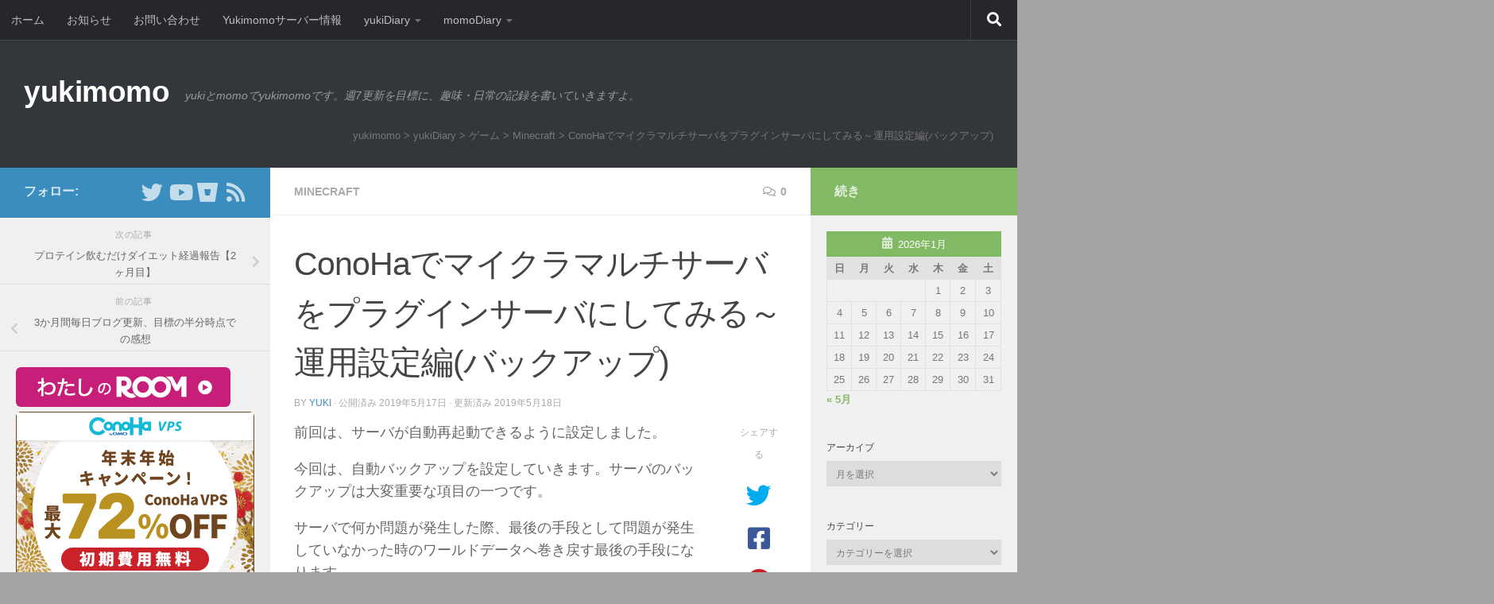

--- FILE ---
content_type: text/html; charset=UTF-8
request_url: https://blog.yukimomo.net/minecraft-conoha005/
body_size: 31188
content:
<!DOCTYPE html>
<html class="no-js" dir="ltr" lang="ja" prefix="og: https://ogp.me/ns#">
<head>
  <meta charset="UTF-8">
  <meta name="viewport" content="width=device-width, initial-scale=1.0">
  <link rel="profile" href="https://gmpg.org/xfn/11" />
  <link rel="pingback" href="https://blog.yukimomo.net/root/xmlrpc.php">

  <title>ConoHaでマイクラマルチサーバをプラグインサーバにしてみる～運用設定編(バックアップ) | yukimomo</title>
	<style>img:is([sizes="auto" i], [sizes^="auto," i]) { contain-intrinsic-size: 3000px 1500px }</style>
	
		<!-- All in One SEO 4.7.8 - aioseo.com -->
	<meta name="description" content="前回は、サーバが自動再起動できるように設定しました。今回は、自動バックアップを設定していきます。サーバのバックアップは大変重要な項目の一つです。サーバで何か問題が発生した際、最後の手段として問題が発生していなかった時のワールドデータへ巻き戻す最後の手段になります。最後の手段ですが、問題を解決する時間よりも戻しちゃった方がすぐ遊べるから面倒だし戻しちゃうみたいなこともあると思います。でも、そんなワールドデータのバックアップがなかったら大変ですよね。" />
	<meta name="robots" content="max-image-preview:large" />
	<meta name="author" content="yuki"/>
	<link rel="canonical" href="https://blog.yukimomo.net/minecraft-conoha005/" />
	<meta name="generator" content="All in One SEO (AIOSEO) 4.7.8" />
		<meta property="og:locale" content="ja_JP" />
		<meta property="og:site_name" content="yukimomo" />
		<meta property="og:type" content="article" />
		<meta property="og:title" content="ConoHaでマイクラマルチサーバをプラグインサーバにしてみる～運用設定編(バックアップ) | yukimomo" />
		<meta property="og:description" content="前回は、サーバが自動再起動できるように設定しました。今回は、自動バックアップを設定していきます。サーバのバックアップは大変重要な項目の一つです。サーバで何か問題が発生した際、最後の手段として問題が発生していなかった時のワールドデータへ巻き戻す最後の手段になります。最後の手段ですが、問題を解決する時間よりも戻しちゃった方がすぐ遊べるから面倒だし戻しちゃうみたいなこともあると思います。でも、そんなワールドデータのバックアップがなかったら大変ですよね。" />
		<meta property="og:url" content="https://blog.yukimomo.net/minecraft-conoha005/" />
		<meta property="og:image" content="https://blog.yukimomo.net/root/wp-content/uploads/2016/07/2016-07-29_00.08.24.png" />
		<meta property="og:image:secure_url" content="https://blog.yukimomo.net/root/wp-content/uploads/2016/07/2016-07-29_00.08.24.png" />
		<meta property="og:image:width" content="854" />
		<meta property="og:image:height" content="480" />
		<meta property="article:published_time" content="2019-05-17T11:46:08+00:00" />
		<meta property="article:modified_time" content="2019-05-18T11:55:42+00:00" />
		<meta name="twitter:card" content="summary_large_image" />
		<meta name="twitter:site" content="@yukimomo0527" />
		<meta name="twitter:title" content="ConoHaでマイクラマルチサーバをプラグインサーバにしてみる～運用設定編(バックアップ) | yukimomo" />
		<meta name="twitter:description" content="前回は、サーバが自動再起動できるように設定しました。今回は、自動バックアップを設定していきます。サーバのバックアップは大変重要な項目の一つです。サーバで何か問題が発生した際、最後の手段として問題が発生していなかった時のワールドデータへ巻き戻す最後の手段になります。最後の手段ですが、問題を解決する時間よりも戻しちゃった方がすぐ遊べるから面倒だし戻しちゃうみたいなこともあると思います。でも、そんなワールドデータのバックアップがなかったら大変ですよね。" />
		<meta name="twitter:creator" content="@yukimomo0527" />
		<meta name="twitter:image" content="https://blog.yukimomo.net/root/wp-content/uploads/2016/07/2016-07-29_00.08.24.png" />
		<script type="application/ld+json" class="aioseo-schema">
			{"@context":"https:\/\/schema.org","@graph":[{"@type":"Article","@id":"https:\/\/blog.yukimomo.net\/minecraft-conoha005\/#article","name":"ConoHa\u3067\u30de\u30a4\u30af\u30e9\u30de\u30eb\u30c1\u30b5\u30fc\u30d0\u3092\u30d7\u30e9\u30b0\u30a4\u30f3\u30b5\u30fc\u30d0\u306b\u3057\u3066\u307f\u308b\uff5e\u904b\u7528\u8a2d\u5b9a\u7de8(\u30d0\u30c3\u30af\u30a2\u30c3\u30d7) | yukimomo","headline":"ConoHa\u3067\u30de\u30a4\u30af\u30e9\u30de\u30eb\u30c1\u30b5\u30fc\u30d0\u3092\u30d7\u30e9\u30b0\u30a4\u30f3\u30b5\u30fc\u30d0\u306b\u3057\u3066\u307f\u308b\uff5e\u904b\u7528\u8a2d\u5b9a\u7de8(\u30d0\u30c3\u30af\u30a2\u30c3\u30d7)","author":{"@id":"https:\/\/blog.yukimomo.net\/author\/yukimomo\/#author"},"publisher":{"@id":"https:\/\/blog.yukimomo.net\/#person"},"image":{"@type":"ImageObject","url":"https:\/\/blog.yukimomo.net\/root\/wp-content\/uploads\/2016\/07\/2016-07-29_00.08.24.png","width":854,"height":480,"caption":"yukimomo\u30b5\u30fc\u30d0\u30fc"},"datePublished":"2019-05-17T20:46:08+09:00","dateModified":"2019-05-18T20:55:42+09:00","inLanguage":"ja","mainEntityOfPage":{"@id":"https:\/\/blog.yukimomo.net\/minecraft-conoha005\/#webpage"},"isPartOf":{"@id":"https:\/\/blog.yukimomo.net\/minecraft-conoha005\/#webpage"},"articleSection":"Minecraft, ConoHa, mainecraft, \u30de\u30a4\u30f3\u30af\u30e9\u30d5\u30c8, \u30de\u30eb\u30c1\u30b5\u30fc\u30d0"},{"@type":"BreadcrumbList","@id":"https:\/\/blog.yukimomo.net\/minecraft-conoha005\/#breadcrumblist","itemListElement":[{"@type":"ListItem","@id":"https:\/\/blog.yukimomo.net\/#listItem","position":1,"name":"\u5bb6","item":"https:\/\/blog.yukimomo.net\/","nextItem":{"@type":"ListItem","@id":"https:\/\/blog.yukimomo.net\/minecraft-conoha005\/#listItem","name":"ConoHa\u3067\u30de\u30a4\u30af\u30e9\u30de\u30eb\u30c1\u30b5\u30fc\u30d0\u3092\u30d7\u30e9\u30b0\u30a4\u30f3\u30b5\u30fc\u30d0\u306b\u3057\u3066\u307f\u308b\uff5e\u904b\u7528\u8a2d\u5b9a\u7de8(\u30d0\u30c3\u30af\u30a2\u30c3\u30d7)"}},{"@type":"ListItem","@id":"https:\/\/blog.yukimomo.net\/minecraft-conoha005\/#listItem","position":2,"name":"ConoHa\u3067\u30de\u30a4\u30af\u30e9\u30de\u30eb\u30c1\u30b5\u30fc\u30d0\u3092\u30d7\u30e9\u30b0\u30a4\u30f3\u30b5\u30fc\u30d0\u306b\u3057\u3066\u307f\u308b\uff5e\u904b\u7528\u8a2d\u5b9a\u7de8(\u30d0\u30c3\u30af\u30a2\u30c3\u30d7)","previousItem":{"@type":"ListItem","@id":"https:\/\/blog.yukimomo.net\/#listItem","name":"\u5bb6"}}]},{"@type":"Person","@id":"https:\/\/blog.yukimomo.net\/#person","name":"yuki","image":{"@type":"ImageObject","@id":"https:\/\/blog.yukimomo.net\/minecraft-conoha005\/#personImage","url":"https:\/\/secure.gravatar.com\/avatar\/aaf4bc899c3c8b5a7ea3a6ad87a6d7df?s=96&d=mm&r=g","width":96,"height":96,"caption":"yuki"}},{"@type":"Person","@id":"https:\/\/blog.yukimomo.net\/author\/yukimomo\/#author","url":"https:\/\/blog.yukimomo.net\/author\/yukimomo\/","name":"yuki","image":{"@type":"ImageObject","@id":"https:\/\/blog.yukimomo.net\/minecraft-conoha005\/#authorImage","url":"https:\/\/secure.gravatar.com\/avatar\/42f79c8bf0ecdff71065cef0043e3958?s=96&d=mm&r=g","width":96,"height":96,"caption":"yuki"},"sameAs":["https:\/\/twitter.com\/yukimomo0527"]},{"@type":"WebPage","@id":"https:\/\/blog.yukimomo.net\/minecraft-conoha005\/#webpage","url":"https:\/\/blog.yukimomo.net\/minecraft-conoha005\/","name":"ConoHa\u3067\u30de\u30a4\u30af\u30e9\u30de\u30eb\u30c1\u30b5\u30fc\u30d0\u3092\u30d7\u30e9\u30b0\u30a4\u30f3\u30b5\u30fc\u30d0\u306b\u3057\u3066\u307f\u308b\uff5e\u904b\u7528\u8a2d\u5b9a\u7de8(\u30d0\u30c3\u30af\u30a2\u30c3\u30d7) | yukimomo","description":"\u524d\u56de\u306f\u3001\u30b5\u30fc\u30d0\u304c\u81ea\u52d5\u518d\u8d77\u52d5\u3067\u304d\u308b\u3088\u3046\u306b\u8a2d\u5b9a\u3057\u307e\u3057\u305f\u3002\u4eca\u56de\u306f\u3001\u81ea\u52d5\u30d0\u30c3\u30af\u30a2\u30c3\u30d7\u3092\u8a2d\u5b9a\u3057\u3066\u3044\u304d\u307e\u3059\u3002\u30b5\u30fc\u30d0\u306e\u30d0\u30c3\u30af\u30a2\u30c3\u30d7\u306f\u5927\u5909\u91cd\u8981\u306a\u9805\u76ee\u306e\u4e00\u3064\u3067\u3059\u3002\u30b5\u30fc\u30d0\u3067\u4f55\u304b\u554f\u984c\u304c\u767a\u751f\u3057\u305f\u969b\u3001\u6700\u5f8c\u306e\u624b\u6bb5\u3068\u3057\u3066\u554f\u984c\u304c\u767a\u751f\u3057\u3066\u3044\u306a\u304b\u3063\u305f\u6642\u306e\u30ef\u30fc\u30eb\u30c9\u30c7\u30fc\u30bf\u3078\u5dfb\u304d\u623b\u3059\u6700\u5f8c\u306e\u624b\u6bb5\u306b\u306a\u308a\u307e\u3059\u3002\u6700\u5f8c\u306e\u624b\u6bb5\u3067\u3059\u304c\u3001\u554f\u984c\u3092\u89e3\u6c7a\u3059\u308b\u6642\u9593\u3088\u308a\u3082\u623b\u3057\u3061\u3083\u3063\u305f\u65b9\u304c\u3059\u3050\u904a\u3079\u308b\u304b\u3089\u9762\u5012\u3060\u3057\u623b\u3057\u3061\u3083\u3046\u307f\u305f\u3044\u306a\u3053\u3068\u3082\u3042\u308b\u3068\u601d\u3044\u307e\u3059\u3002\u3067\u3082\u3001\u305d\u3093\u306a\u30ef\u30fc\u30eb\u30c9\u30c7\u30fc\u30bf\u306e\u30d0\u30c3\u30af\u30a2\u30c3\u30d7\u304c\u306a\u304b\u3063\u305f\u3089\u5927\u5909\u3067\u3059\u3088\u306d\u3002","inLanguage":"ja","isPartOf":{"@id":"https:\/\/blog.yukimomo.net\/#website"},"breadcrumb":{"@id":"https:\/\/blog.yukimomo.net\/minecraft-conoha005\/#breadcrumblist"},"author":{"@id":"https:\/\/blog.yukimomo.net\/author\/yukimomo\/#author"},"creator":{"@id":"https:\/\/blog.yukimomo.net\/author\/yukimomo\/#author"},"image":{"@type":"ImageObject","url":"https:\/\/blog.yukimomo.net\/root\/wp-content\/uploads\/2016\/07\/2016-07-29_00.08.24.png","@id":"https:\/\/blog.yukimomo.net\/minecraft-conoha005\/#mainImage","width":854,"height":480,"caption":"yukimomo\u30b5\u30fc\u30d0\u30fc"},"primaryImageOfPage":{"@id":"https:\/\/blog.yukimomo.net\/minecraft-conoha005\/#mainImage"},"datePublished":"2019-05-17T20:46:08+09:00","dateModified":"2019-05-18T20:55:42+09:00"},{"@type":"WebSite","@id":"https:\/\/blog.yukimomo.net\/#website","url":"https:\/\/blog.yukimomo.net\/","name":"yukimomo","description":"yuki\u3068momo\u3067yukimomo\u3067\u3059\u3002\u90317\u66f4\u65b0\u3092\u76ee\u6a19\u306b\u3001\u8da3\u5473\u30fb\u65e5\u5e38\u306e\u8a18\u9332\u3092\u66f8\u3044\u3066\u3044\u304d\u307e\u3059\u3088\u3002","inLanguage":"ja","publisher":{"@id":"https:\/\/blog.yukimomo.net\/#person"}}]}
		</script>
		<!-- All in One SEO -->

<script>document.documentElement.className = document.documentElement.className.replace("no-js","js");</script>
<link rel="alternate" type="application/rss+xml" title="yukimomo &raquo; フィード" href="https://blog.yukimomo.net/feed/" />
<link rel="alternate" type="application/rss+xml" title="yukimomo &raquo; コメントフィード" href="https://blog.yukimomo.net/comments/feed/" />
<script id="wpp-js" src="https://blog.yukimomo.net/root/wp-content/plugins/wordpress-popular-posts/assets/js/wpp.min.js?ver=7.2.0" data-sampling="0" data-sampling-rate="100" data-api-url="https://blog.yukimomo.net/wp-json/wordpress-popular-posts" data-post-id="6433" data-token="877a2fa4ea" data-lang="0" data-debug="0"></script>
<link rel="alternate" type="application/rss+xml" title="yukimomo &raquo; ConoHaでマイクラマルチサーバをプラグインサーバにしてみる～運用設定編(バックアップ) のコメントのフィード" href="https://blog.yukimomo.net/minecraft-conoha005/feed/" />
		<!-- This site uses the Google Analytics by MonsterInsights plugin v9.2.4 - Using Analytics tracking - https://www.monsterinsights.com/ -->
							<script src="//www.googletagmanager.com/gtag/js?id=G-V57BSYNCNQ"  data-cfasync="false" data-wpfc-render="false" async></script>
			<script data-cfasync="false" data-wpfc-render="false">
				var mi_version = '9.2.4';
				var mi_track_user = true;
				var mi_no_track_reason = '';
								var MonsterInsightsDefaultLocations = {"page_location":"https:\/\/blog.yukimomo.net\/minecraft-conoha005\/"};
				if ( typeof MonsterInsightsPrivacyGuardFilter === 'function' ) {
					var MonsterInsightsLocations = (typeof MonsterInsightsExcludeQuery === 'object') ? MonsterInsightsPrivacyGuardFilter( MonsterInsightsExcludeQuery ) : MonsterInsightsPrivacyGuardFilter( MonsterInsightsDefaultLocations );
				} else {
					var MonsterInsightsLocations = (typeof MonsterInsightsExcludeQuery === 'object') ? MonsterInsightsExcludeQuery : MonsterInsightsDefaultLocations;
				}

								var disableStrs = [
										'ga-disable-G-V57BSYNCNQ',
									];

				/* Function to detect opted out users */
				function __gtagTrackerIsOptedOut() {
					for (var index = 0; index < disableStrs.length; index++) {
						if (document.cookie.indexOf(disableStrs[index] + '=true') > -1) {
							return true;
						}
					}

					return false;
				}

				/* Disable tracking if the opt-out cookie exists. */
				if (__gtagTrackerIsOptedOut()) {
					for (var index = 0; index < disableStrs.length; index++) {
						window[disableStrs[index]] = true;
					}
				}

				/* Opt-out function */
				function __gtagTrackerOptout() {
					for (var index = 0; index < disableStrs.length; index++) {
						document.cookie = disableStrs[index] + '=true; expires=Thu, 31 Dec 2099 23:59:59 UTC; path=/';
						window[disableStrs[index]] = true;
					}
				}

				if ('undefined' === typeof gaOptout) {
					function gaOptout() {
						__gtagTrackerOptout();
					}
				}
								window.dataLayer = window.dataLayer || [];

				window.MonsterInsightsDualTracker = {
					helpers: {},
					trackers: {},
				};
				if (mi_track_user) {
					function __gtagDataLayer() {
						dataLayer.push(arguments);
					}

					function __gtagTracker(type, name, parameters) {
						if (!parameters) {
							parameters = {};
						}

						if (parameters.send_to) {
							__gtagDataLayer.apply(null, arguments);
							return;
						}

						if (type === 'event') {
														parameters.send_to = monsterinsights_frontend.v4_id;
							var hookName = name;
							if (typeof parameters['event_category'] !== 'undefined') {
								hookName = parameters['event_category'] + ':' + name;
							}

							if (typeof MonsterInsightsDualTracker.trackers[hookName] !== 'undefined') {
								MonsterInsightsDualTracker.trackers[hookName](parameters);
							} else {
								__gtagDataLayer('event', name, parameters);
							}
							
						} else {
							__gtagDataLayer.apply(null, arguments);
						}
					}

					__gtagTracker('js', new Date());
					__gtagTracker('set', {
						'developer_id.dZGIzZG': true,
											});
					if ( MonsterInsightsLocations.page_location ) {
						__gtagTracker('set', MonsterInsightsLocations);
					}
										__gtagTracker('config', 'G-V57BSYNCNQ', {"forceSSL":"true"} );
															window.gtag = __gtagTracker;										(function () {
						/* https://developers.google.com/analytics/devguides/collection/analyticsjs/ */
						/* ga and __gaTracker compatibility shim. */
						var noopfn = function () {
							return null;
						};
						var newtracker = function () {
							return new Tracker();
						};
						var Tracker = function () {
							return null;
						};
						var p = Tracker.prototype;
						p.get = noopfn;
						p.set = noopfn;
						p.send = function () {
							var args = Array.prototype.slice.call(arguments);
							args.unshift('send');
							__gaTracker.apply(null, args);
						};
						var __gaTracker = function () {
							var len = arguments.length;
							if (len === 0) {
								return;
							}
							var f = arguments[len - 1];
							if (typeof f !== 'object' || f === null || typeof f.hitCallback !== 'function') {
								if ('send' === arguments[0]) {
									var hitConverted, hitObject = false, action;
									if ('event' === arguments[1]) {
										if ('undefined' !== typeof arguments[3]) {
											hitObject = {
												'eventAction': arguments[3],
												'eventCategory': arguments[2],
												'eventLabel': arguments[4],
												'value': arguments[5] ? arguments[5] : 1,
											}
										}
									}
									if ('pageview' === arguments[1]) {
										if ('undefined' !== typeof arguments[2]) {
											hitObject = {
												'eventAction': 'page_view',
												'page_path': arguments[2],
											}
										}
									}
									if (typeof arguments[2] === 'object') {
										hitObject = arguments[2];
									}
									if (typeof arguments[5] === 'object') {
										Object.assign(hitObject, arguments[5]);
									}
									if ('undefined' !== typeof arguments[1].hitType) {
										hitObject = arguments[1];
										if ('pageview' === hitObject.hitType) {
											hitObject.eventAction = 'page_view';
										}
									}
									if (hitObject) {
										action = 'timing' === arguments[1].hitType ? 'timing_complete' : hitObject.eventAction;
										hitConverted = mapArgs(hitObject);
										__gtagTracker('event', action, hitConverted);
									}
								}
								return;
							}

							function mapArgs(args) {
								var arg, hit = {};
								var gaMap = {
									'eventCategory': 'event_category',
									'eventAction': 'event_action',
									'eventLabel': 'event_label',
									'eventValue': 'event_value',
									'nonInteraction': 'non_interaction',
									'timingCategory': 'event_category',
									'timingVar': 'name',
									'timingValue': 'value',
									'timingLabel': 'event_label',
									'page': 'page_path',
									'location': 'page_location',
									'title': 'page_title',
									'referrer' : 'page_referrer',
								};
								for (arg in args) {
																		if (!(!args.hasOwnProperty(arg) || !gaMap.hasOwnProperty(arg))) {
										hit[gaMap[arg]] = args[arg];
									} else {
										hit[arg] = args[arg];
									}
								}
								return hit;
							}

							try {
								f.hitCallback();
							} catch (ex) {
							}
						};
						__gaTracker.create = newtracker;
						__gaTracker.getByName = newtracker;
						__gaTracker.getAll = function () {
							return [];
						};
						__gaTracker.remove = noopfn;
						__gaTracker.loaded = true;
						window['__gaTracker'] = __gaTracker;
					})();
									} else {
										console.log("");
					(function () {
						function __gtagTracker() {
							return null;
						}

						window['__gtagTracker'] = __gtagTracker;
						window['gtag'] = __gtagTracker;
					})();
									}
			</script>
				<!-- / Google Analytics by MonsterInsights -->
		<script>
window._wpemojiSettings = {"baseUrl":"https:\/\/s.w.org\/images\/core\/emoji\/15.0.3\/72x72\/","ext":".png","svgUrl":"https:\/\/s.w.org\/images\/core\/emoji\/15.0.3\/svg\/","svgExt":".svg","source":{"concatemoji":"https:\/\/blog.yukimomo.net\/root\/wp-includes\/js\/wp-emoji-release.min.js?ver=6.7.4"}};
/*! This file is auto-generated */
!function(i,n){var o,s,e;function c(e){try{var t={supportTests:e,timestamp:(new Date).valueOf()};sessionStorage.setItem(o,JSON.stringify(t))}catch(e){}}function p(e,t,n){e.clearRect(0,0,e.canvas.width,e.canvas.height),e.fillText(t,0,0);var t=new Uint32Array(e.getImageData(0,0,e.canvas.width,e.canvas.height).data),r=(e.clearRect(0,0,e.canvas.width,e.canvas.height),e.fillText(n,0,0),new Uint32Array(e.getImageData(0,0,e.canvas.width,e.canvas.height).data));return t.every(function(e,t){return e===r[t]})}function u(e,t,n){switch(t){case"flag":return n(e,"\ud83c\udff3\ufe0f\u200d\u26a7\ufe0f","\ud83c\udff3\ufe0f\u200b\u26a7\ufe0f")?!1:!n(e,"\ud83c\uddfa\ud83c\uddf3","\ud83c\uddfa\u200b\ud83c\uddf3")&&!n(e,"\ud83c\udff4\udb40\udc67\udb40\udc62\udb40\udc65\udb40\udc6e\udb40\udc67\udb40\udc7f","\ud83c\udff4\u200b\udb40\udc67\u200b\udb40\udc62\u200b\udb40\udc65\u200b\udb40\udc6e\u200b\udb40\udc67\u200b\udb40\udc7f");case"emoji":return!n(e,"\ud83d\udc26\u200d\u2b1b","\ud83d\udc26\u200b\u2b1b")}return!1}function f(e,t,n){var r="undefined"!=typeof WorkerGlobalScope&&self instanceof WorkerGlobalScope?new OffscreenCanvas(300,150):i.createElement("canvas"),a=r.getContext("2d",{willReadFrequently:!0}),o=(a.textBaseline="top",a.font="600 32px Arial",{});return e.forEach(function(e){o[e]=t(a,e,n)}),o}function t(e){var t=i.createElement("script");t.src=e,t.defer=!0,i.head.appendChild(t)}"undefined"!=typeof Promise&&(o="wpEmojiSettingsSupports",s=["flag","emoji"],n.supports={everything:!0,everythingExceptFlag:!0},e=new Promise(function(e){i.addEventListener("DOMContentLoaded",e,{once:!0})}),new Promise(function(t){var n=function(){try{var e=JSON.parse(sessionStorage.getItem(o));if("object"==typeof e&&"number"==typeof e.timestamp&&(new Date).valueOf()<e.timestamp+604800&&"object"==typeof e.supportTests)return e.supportTests}catch(e){}return null}();if(!n){if("undefined"!=typeof Worker&&"undefined"!=typeof OffscreenCanvas&&"undefined"!=typeof URL&&URL.createObjectURL&&"undefined"!=typeof Blob)try{var e="postMessage("+f.toString()+"("+[JSON.stringify(s),u.toString(),p.toString()].join(",")+"));",r=new Blob([e],{type:"text/javascript"}),a=new Worker(URL.createObjectURL(r),{name:"wpTestEmojiSupports"});return void(a.onmessage=function(e){c(n=e.data),a.terminate(),t(n)})}catch(e){}c(n=f(s,u,p))}t(n)}).then(function(e){for(var t in e)n.supports[t]=e[t],n.supports.everything=n.supports.everything&&n.supports[t],"flag"!==t&&(n.supports.everythingExceptFlag=n.supports.everythingExceptFlag&&n.supports[t]);n.supports.everythingExceptFlag=n.supports.everythingExceptFlag&&!n.supports.flag,n.DOMReady=!1,n.readyCallback=function(){n.DOMReady=!0}}).then(function(){return e}).then(function(){var e;n.supports.everything||(n.readyCallback(),(e=n.source||{}).concatemoji?t(e.concatemoji):e.wpemoji&&e.twemoji&&(t(e.twemoji),t(e.wpemoji)))}))}((window,document),window._wpemojiSettings);
</script>
<style id='wp-emoji-styles-inline-css'>

	img.wp-smiley, img.emoji {
		display: inline !important;
		border: none !important;
		box-shadow: none !important;
		height: 1em !important;
		width: 1em !important;
		margin: 0 0.07em !important;
		vertical-align: -0.1em !important;
		background: none !important;
		padding: 0 !important;
	}
</style>
<link rel='stylesheet' id='wp-block-library-css' href='https://blog.yukimomo.net/root/wp-includes/css/dist/block-library/style.min.css?ver=6.7.4' media='all' />
<link rel='stylesheet' id='quads-style-css-css' href='https://blog.yukimomo.net/root/wp-content/plugins/quick-adsense-reloaded/includes/gutenberg/dist/blocks.style.build.css?ver=2.0.87' media='all' />
<style id='classic-theme-styles-inline-css'>
/*! This file is auto-generated */
.wp-block-button__link{color:#fff;background-color:#32373c;border-radius:9999px;box-shadow:none;text-decoration:none;padding:calc(.667em + 2px) calc(1.333em + 2px);font-size:1.125em}.wp-block-file__button{background:#32373c;color:#fff;text-decoration:none}
</style>
<style id='global-styles-inline-css'>
:root{--wp--preset--aspect-ratio--square: 1;--wp--preset--aspect-ratio--4-3: 4/3;--wp--preset--aspect-ratio--3-4: 3/4;--wp--preset--aspect-ratio--3-2: 3/2;--wp--preset--aspect-ratio--2-3: 2/3;--wp--preset--aspect-ratio--16-9: 16/9;--wp--preset--aspect-ratio--9-16: 9/16;--wp--preset--color--black: #000000;--wp--preset--color--cyan-bluish-gray: #abb8c3;--wp--preset--color--white: #ffffff;--wp--preset--color--pale-pink: #f78da7;--wp--preset--color--vivid-red: #cf2e2e;--wp--preset--color--luminous-vivid-orange: #ff6900;--wp--preset--color--luminous-vivid-amber: #fcb900;--wp--preset--color--light-green-cyan: #7bdcb5;--wp--preset--color--vivid-green-cyan: #00d084;--wp--preset--color--pale-cyan-blue: #8ed1fc;--wp--preset--color--vivid-cyan-blue: #0693e3;--wp--preset--color--vivid-purple: #9b51e0;--wp--preset--gradient--vivid-cyan-blue-to-vivid-purple: linear-gradient(135deg,rgba(6,147,227,1) 0%,rgb(155,81,224) 100%);--wp--preset--gradient--light-green-cyan-to-vivid-green-cyan: linear-gradient(135deg,rgb(122,220,180) 0%,rgb(0,208,130) 100%);--wp--preset--gradient--luminous-vivid-amber-to-luminous-vivid-orange: linear-gradient(135deg,rgba(252,185,0,1) 0%,rgba(255,105,0,1) 100%);--wp--preset--gradient--luminous-vivid-orange-to-vivid-red: linear-gradient(135deg,rgba(255,105,0,1) 0%,rgb(207,46,46) 100%);--wp--preset--gradient--very-light-gray-to-cyan-bluish-gray: linear-gradient(135deg,rgb(238,238,238) 0%,rgb(169,184,195) 100%);--wp--preset--gradient--cool-to-warm-spectrum: linear-gradient(135deg,rgb(74,234,220) 0%,rgb(151,120,209) 20%,rgb(207,42,186) 40%,rgb(238,44,130) 60%,rgb(251,105,98) 80%,rgb(254,248,76) 100%);--wp--preset--gradient--blush-light-purple: linear-gradient(135deg,rgb(255,206,236) 0%,rgb(152,150,240) 100%);--wp--preset--gradient--blush-bordeaux: linear-gradient(135deg,rgb(254,205,165) 0%,rgb(254,45,45) 50%,rgb(107,0,62) 100%);--wp--preset--gradient--luminous-dusk: linear-gradient(135deg,rgb(255,203,112) 0%,rgb(199,81,192) 50%,rgb(65,88,208) 100%);--wp--preset--gradient--pale-ocean: linear-gradient(135deg,rgb(255,245,203) 0%,rgb(182,227,212) 50%,rgb(51,167,181) 100%);--wp--preset--gradient--electric-grass: linear-gradient(135deg,rgb(202,248,128) 0%,rgb(113,206,126) 100%);--wp--preset--gradient--midnight: linear-gradient(135deg,rgb(2,3,129) 0%,rgb(40,116,252) 100%);--wp--preset--font-size--small: 13px;--wp--preset--font-size--medium: 20px;--wp--preset--font-size--large: 36px;--wp--preset--font-size--x-large: 42px;--wp--preset--spacing--20: 0.44rem;--wp--preset--spacing--30: 0.67rem;--wp--preset--spacing--40: 1rem;--wp--preset--spacing--50: 1.5rem;--wp--preset--spacing--60: 2.25rem;--wp--preset--spacing--70: 3.38rem;--wp--preset--spacing--80: 5.06rem;--wp--preset--shadow--natural: 6px 6px 9px rgba(0, 0, 0, 0.2);--wp--preset--shadow--deep: 12px 12px 50px rgba(0, 0, 0, 0.4);--wp--preset--shadow--sharp: 6px 6px 0px rgba(0, 0, 0, 0.2);--wp--preset--shadow--outlined: 6px 6px 0px -3px rgba(255, 255, 255, 1), 6px 6px rgba(0, 0, 0, 1);--wp--preset--shadow--crisp: 6px 6px 0px rgba(0, 0, 0, 1);}:where(.is-layout-flex){gap: 0.5em;}:where(.is-layout-grid){gap: 0.5em;}body .is-layout-flex{display: flex;}.is-layout-flex{flex-wrap: wrap;align-items: center;}.is-layout-flex > :is(*, div){margin: 0;}body .is-layout-grid{display: grid;}.is-layout-grid > :is(*, div){margin: 0;}:where(.wp-block-columns.is-layout-flex){gap: 2em;}:where(.wp-block-columns.is-layout-grid){gap: 2em;}:where(.wp-block-post-template.is-layout-flex){gap: 1.25em;}:where(.wp-block-post-template.is-layout-grid){gap: 1.25em;}.has-black-color{color: var(--wp--preset--color--black) !important;}.has-cyan-bluish-gray-color{color: var(--wp--preset--color--cyan-bluish-gray) !important;}.has-white-color{color: var(--wp--preset--color--white) !important;}.has-pale-pink-color{color: var(--wp--preset--color--pale-pink) !important;}.has-vivid-red-color{color: var(--wp--preset--color--vivid-red) !important;}.has-luminous-vivid-orange-color{color: var(--wp--preset--color--luminous-vivid-orange) !important;}.has-luminous-vivid-amber-color{color: var(--wp--preset--color--luminous-vivid-amber) !important;}.has-light-green-cyan-color{color: var(--wp--preset--color--light-green-cyan) !important;}.has-vivid-green-cyan-color{color: var(--wp--preset--color--vivid-green-cyan) !important;}.has-pale-cyan-blue-color{color: var(--wp--preset--color--pale-cyan-blue) !important;}.has-vivid-cyan-blue-color{color: var(--wp--preset--color--vivid-cyan-blue) !important;}.has-vivid-purple-color{color: var(--wp--preset--color--vivid-purple) !important;}.has-black-background-color{background-color: var(--wp--preset--color--black) !important;}.has-cyan-bluish-gray-background-color{background-color: var(--wp--preset--color--cyan-bluish-gray) !important;}.has-white-background-color{background-color: var(--wp--preset--color--white) !important;}.has-pale-pink-background-color{background-color: var(--wp--preset--color--pale-pink) !important;}.has-vivid-red-background-color{background-color: var(--wp--preset--color--vivid-red) !important;}.has-luminous-vivid-orange-background-color{background-color: var(--wp--preset--color--luminous-vivid-orange) !important;}.has-luminous-vivid-amber-background-color{background-color: var(--wp--preset--color--luminous-vivid-amber) !important;}.has-light-green-cyan-background-color{background-color: var(--wp--preset--color--light-green-cyan) !important;}.has-vivid-green-cyan-background-color{background-color: var(--wp--preset--color--vivid-green-cyan) !important;}.has-pale-cyan-blue-background-color{background-color: var(--wp--preset--color--pale-cyan-blue) !important;}.has-vivid-cyan-blue-background-color{background-color: var(--wp--preset--color--vivid-cyan-blue) !important;}.has-vivid-purple-background-color{background-color: var(--wp--preset--color--vivid-purple) !important;}.has-black-border-color{border-color: var(--wp--preset--color--black) !important;}.has-cyan-bluish-gray-border-color{border-color: var(--wp--preset--color--cyan-bluish-gray) !important;}.has-white-border-color{border-color: var(--wp--preset--color--white) !important;}.has-pale-pink-border-color{border-color: var(--wp--preset--color--pale-pink) !important;}.has-vivid-red-border-color{border-color: var(--wp--preset--color--vivid-red) !important;}.has-luminous-vivid-orange-border-color{border-color: var(--wp--preset--color--luminous-vivid-orange) !important;}.has-luminous-vivid-amber-border-color{border-color: var(--wp--preset--color--luminous-vivid-amber) !important;}.has-light-green-cyan-border-color{border-color: var(--wp--preset--color--light-green-cyan) !important;}.has-vivid-green-cyan-border-color{border-color: var(--wp--preset--color--vivid-green-cyan) !important;}.has-pale-cyan-blue-border-color{border-color: var(--wp--preset--color--pale-cyan-blue) !important;}.has-vivid-cyan-blue-border-color{border-color: var(--wp--preset--color--vivid-cyan-blue) !important;}.has-vivid-purple-border-color{border-color: var(--wp--preset--color--vivid-purple) !important;}.has-vivid-cyan-blue-to-vivid-purple-gradient-background{background: var(--wp--preset--gradient--vivid-cyan-blue-to-vivid-purple) !important;}.has-light-green-cyan-to-vivid-green-cyan-gradient-background{background: var(--wp--preset--gradient--light-green-cyan-to-vivid-green-cyan) !important;}.has-luminous-vivid-amber-to-luminous-vivid-orange-gradient-background{background: var(--wp--preset--gradient--luminous-vivid-amber-to-luminous-vivid-orange) !important;}.has-luminous-vivid-orange-to-vivid-red-gradient-background{background: var(--wp--preset--gradient--luminous-vivid-orange-to-vivid-red) !important;}.has-very-light-gray-to-cyan-bluish-gray-gradient-background{background: var(--wp--preset--gradient--very-light-gray-to-cyan-bluish-gray) !important;}.has-cool-to-warm-spectrum-gradient-background{background: var(--wp--preset--gradient--cool-to-warm-spectrum) !important;}.has-blush-light-purple-gradient-background{background: var(--wp--preset--gradient--blush-light-purple) !important;}.has-blush-bordeaux-gradient-background{background: var(--wp--preset--gradient--blush-bordeaux) !important;}.has-luminous-dusk-gradient-background{background: var(--wp--preset--gradient--luminous-dusk) !important;}.has-pale-ocean-gradient-background{background: var(--wp--preset--gradient--pale-ocean) !important;}.has-electric-grass-gradient-background{background: var(--wp--preset--gradient--electric-grass) !important;}.has-midnight-gradient-background{background: var(--wp--preset--gradient--midnight) !important;}.has-small-font-size{font-size: var(--wp--preset--font-size--small) !important;}.has-medium-font-size{font-size: var(--wp--preset--font-size--medium) !important;}.has-large-font-size{font-size: var(--wp--preset--font-size--large) !important;}.has-x-large-font-size{font-size: var(--wp--preset--font-size--x-large) !important;}
:where(.wp-block-post-template.is-layout-flex){gap: 1.25em;}:where(.wp-block-post-template.is-layout-grid){gap: 1.25em;}
:where(.wp-block-columns.is-layout-flex){gap: 2em;}:where(.wp-block-columns.is-layout-grid){gap: 2em;}
:root :where(.wp-block-pullquote){font-size: 1.5em;line-height: 1.6;}
</style>
<link rel='stylesheet' id='contact-form-7-css' href='https://blog.yukimomo.net/root/wp-content/plugins/contact-form-7/includes/css/styles.css?ver=6.0.3' media='all' />
<link rel='stylesheet' id='pz-linkcard-css' href='//blog.yukimomo.net/root/wp-content/uploads/pz-linkcard/style.css?ver=2.5.5.1' media='all' />
<link rel='stylesheet' id='responsive-lightbox-swipebox-css' href='https://blog.yukimomo.net/root/wp-content/plugins/responsive-lightbox/assets/swipebox/swipebox.min.css?ver=2.4.8' media='all' />
<link rel='stylesheet' id='wordpress-popular-posts-css-css' href='https://blog.yukimomo.net/root/wp-content/plugins/wordpress-popular-posts/assets/css/wpp.css?ver=7.2.0' media='all' />
<link rel='stylesheet' id='hueman-main-style-css' href='https://blog.yukimomo.net/root/wp-content/themes/hueman/assets/front/css/main.min.css?ver=3.7.27' media='all' />
<style id='hueman-main-style-inline-css'>
body { font-family:Verdana, sans-serif;font-size:0.88rem }@media only screen and (min-width: 720px) {
        .nav > li { font-size:0.88rem; }
      }.boxed #wrapper, .container-inner { max-width: 1600px; }@media only screen and (min-width: 720px) {
                .boxed .desktop-sticky {
                  width: 1600px;
                }
              }.sidebar .widget { padding-left: 20px; padding-right: 20px; padding-top: 20px; }::selection { background-color: #3b8dbd; }
::-moz-selection { background-color: #3b8dbd; }a,a>span.hu-external::after,.themeform label .required,#flexslider-featured .flex-direction-nav .flex-next:hover,#flexslider-featured .flex-direction-nav .flex-prev:hover,.post-hover:hover .post-title a,.post-title a:hover,.sidebar.s1 .post-nav li a:hover i,.content .post-nav li a:hover i,.post-related a:hover,.sidebar.s1 .widget_rss ul li a,#footer .widget_rss ul li a,.sidebar.s1 .widget_calendar a,#footer .widget_calendar a,.sidebar.s1 .alx-tab .tab-item-category a,.sidebar.s1 .alx-posts .post-item-category a,.sidebar.s1 .alx-tab li:hover .tab-item-title a,.sidebar.s1 .alx-tab li:hover .tab-item-comment a,.sidebar.s1 .alx-posts li:hover .post-item-title a,#footer .alx-tab .tab-item-category a,#footer .alx-posts .post-item-category a,#footer .alx-tab li:hover .tab-item-title a,#footer .alx-tab li:hover .tab-item-comment a,#footer .alx-posts li:hover .post-item-title a,.comment-tabs li.active a,.comment-awaiting-moderation,.child-menu a:hover,.child-menu .current_page_item > a,.wp-pagenavi a{ color: #3b8dbd; }input[type="submit"],.themeform button[type="submit"],.sidebar.s1 .sidebar-top,.sidebar.s1 .sidebar-toggle,#flexslider-featured .flex-control-nav li a.flex-active,.post-tags a:hover,.sidebar.s1 .widget_calendar caption,#footer .widget_calendar caption,.author-bio .bio-avatar:after,.commentlist li.bypostauthor > .comment-body:after,.commentlist li.comment-author-admin > .comment-body:after{ background-color: #3b8dbd; }.post-format .format-container { border-color: #3b8dbd; }.sidebar.s1 .alx-tabs-nav li.active a,#footer .alx-tabs-nav li.active a,.comment-tabs li.active a,.wp-pagenavi a:hover,.wp-pagenavi a:active,.wp-pagenavi span.current{ border-bottom-color: #3b8dbd!important; }.sidebar.s2 .post-nav li a:hover i,
.sidebar.s2 .widget_rss ul li a,
.sidebar.s2 .widget_calendar a,
.sidebar.s2 .alx-tab .tab-item-category a,
.sidebar.s2 .alx-posts .post-item-category a,
.sidebar.s2 .alx-tab li:hover .tab-item-title a,
.sidebar.s2 .alx-tab li:hover .tab-item-comment a,
.sidebar.s2 .alx-posts li:hover .post-item-title a { color: #82b965; }
.sidebar.s2 .sidebar-top,.sidebar.s2 .sidebar-toggle,.post-comments,.jp-play-bar,.jp-volume-bar-value,.sidebar.s2 .widget_calendar caption{ background-color: #82b965; }.sidebar.s2 .alx-tabs-nav li.active a { border-bottom-color: #82b965; }
.post-comments::before { border-right-color: #82b965; }
      .search-expand,
              #nav-topbar.nav-container { background-color: #26272b}@media only screen and (min-width: 720px) {
                #nav-topbar .nav ul { background-color: #26272b; }
              }.is-scrolled #header .nav-container.desktop-sticky,
              .is-scrolled #header .search-expand { background-color: #26272b; background-color: rgba(38,39,43,0.90) }.is-scrolled .topbar-transparent #nav-topbar.desktop-sticky .nav ul { background-color: #26272b; background-color: rgba(38,39,43,0.95) }#header { background-color: #33363b; }
@media only screen and (min-width: 720px) {
  #nav-header .nav ul { background-color: #33363b; }
}
        #header #nav-mobile { background-color: #33363b; }.is-scrolled #header #nav-mobile { background-color: #33363b; background-color: rgba(51,54,59,0.90) }#nav-header.nav-container, #main-header-search .search-expand { background-color: ; }
@media only screen and (min-width: 720px) {
  #nav-header .nav ul { background-color: ; }
}
        img { -webkit-border-radius: 6px; border-radius: 6px; }body { background-color: #a5a5a5; }
</style>
<link rel='stylesheet' id='tablepress-default-css' href='https://blog.yukimomo.net/root/wp-content/plugins/tablepress/css/build/default.css?ver=3.0.3' media='all' />
<style id='quads-styles-inline-css'>

    .quads-location ins.adsbygoogle {
        background: transparent !important;
    }.quads-location .quads_rotator_img{ opacity:1 !important;}
    .quads.quads_ad_container { display: grid; grid-template-columns: auto; grid-gap: 10px; padding: 10px; }
    .grid_image{animation: fadeIn 0.5s;-webkit-animation: fadeIn 0.5s;-moz-animation: fadeIn 0.5s;
        -o-animation: fadeIn 0.5s;-ms-animation: fadeIn 0.5s;}
    .quads-ad-label { font-size: 12px; text-align: center; color: #333;}
    .quads_click_impression { display: none;} .quads-location, .quads-ads-space{max-width:100%;}
	.quads-location,.quads-ads-space{max-width:340px;} @media only screen and (max-width: 480px) {.penci-builder-element .quads-location, .penci-builder-element .quads-ads-space{max-width:340px;}}
    
</style>
<script src="https://blog.yukimomo.net/root/wp-content/plugins/google-analytics-for-wordpress/assets/js/frontend-gtag.min.js?ver=9.2.4" id="monsterinsights-frontend-script-js" async data-wp-strategy="async"></script>
<script data-cfasync="false" data-wpfc-render="false" id='monsterinsights-frontend-script-js-extra'>var monsterinsights_frontend = {"js_events_tracking":"true","download_extensions":"doc,pdf,ppt,zip,xls,docx,pptx,xlsx","inbound_paths":"[]","home_url":"https:\/\/blog.yukimomo.net","hash_tracking":"false","v4_id":"G-V57BSYNCNQ"};</script>
<script id="nb-jquery" src="https://blog.yukimomo.net/root/wp-includes/js/jquery/jquery.min.js?ver=3.7.1" id="jquery-core-js"></script>
<script src="https://blog.yukimomo.net/root/wp-includes/js/jquery/jquery-migrate.min.js?ver=3.4.1" id="jquery-migrate-js"></script>
<script src="https://blog.yukimomo.net/root/wp-content/plugins/responsive-lightbox/assets/swipebox/jquery.swipebox.min.js?ver=2.4.8" id="responsive-lightbox-swipebox-js"></script>
<script src="https://blog.yukimomo.net/root/wp-includes/js/underscore.min.js?ver=1.13.7" id="underscore-js"></script>
<script src="https://blog.yukimomo.net/root/wp-content/plugins/responsive-lightbox/assets/infinitescroll/infinite-scroll.pkgd.min.js?ver=6.7.4" id="responsive-lightbox-infinite-scroll-js"></script>
<script id="responsive-lightbox-js-before">
var rlArgs = {"script":"swipebox","selector":"lightbox","customEvents":"","activeGalleries":true,"animation":true,"hideCloseButtonOnMobile":false,"removeBarsOnMobile":false,"hideBars":true,"hideBarsDelay":5000,"videoMaxWidth":1080,"useSVG":true,"loopAtEnd":false,"woocommerce_gallery":false,"ajaxurl":"https:\/\/blog.yukimomo.net\/root\/wp-admin\/admin-ajax.php","nonce":"2ca876931f","preview":false,"postId":6433,"scriptExtension":false};
</script>
<script src="https://blog.yukimomo.net/root/wp-content/plugins/responsive-lightbox/js/front.js?ver=2.4.8" id="responsive-lightbox-js"></script>
<script src="https://blog.yukimomo.net/root/wp-content/themes/hueman/assets/front/js/libs/mobile-detect.min.js?ver=3.7.27" id="mobile-detect-js" defer></script>
<link rel="https://api.w.org/" href="https://blog.yukimomo.net/wp-json/" /><link rel="alternate" title="JSON" type="application/json" href="https://blog.yukimomo.net/wp-json/wp/v2/posts/6433" /><link rel="EditURI" type="application/rsd+xml" title="RSD" href="https://blog.yukimomo.net/root/xmlrpc.php?rsd" />
<meta name="generator" content="WordPress 6.7.4" />
<link rel='shortlink' href='https://blog.yukimomo.net/?p=6433' />
<link rel="alternate" title="oEmbed (JSON)" type="application/json+oembed" href="https://blog.yukimomo.net/wp-json/oembed/1.0/embed?url=https%3A%2F%2Fblog.yukimomo.net%2Fminecraft-conoha005%2F" />
<link rel="alternate" title="oEmbed (XML)" type="text/xml+oembed" href="https://blog.yukimomo.net/wp-json/oembed/1.0/embed?url=https%3A%2F%2Fblog.yukimomo.net%2Fminecraft-conoha005%2F&#038;format=xml" />
<!-- start Simple Custom CSS and JS -->
<!-- Add HTML code to the header or the footer.

For example, you can use the following code for loading the jQuery library from Google CDN:
<script src="https://ajax.googleapis.com/ajax/libs/jquery/3.4.0/jquery.min.js"></script>

or the following one for loading the Bootstrap library from MaxCDN:
<link rel="stylesheet" href="https://stackpath.bootstrapcdn.com/bootstrap/3.4.1/css/bootstrap.min.css" integrity="sha384-HSMxcRTRxnN+Bdg0JdbxYKrThecOKuH5zCYotlSAcp1+c8xmyTe9GYg1l9a69psu" crossorigin="anonymous">

-- End of the comment --> 

<link rel="apple-touch-icon" href="https://blog.yukimomo.net/root/wp-content/uploads/2015/09/cropped-a432c494e05513a281fd3a0c1f4fe6cb-1.png" /><!-- end Simple Custom CSS and JS -->
<!-- start Simple Custom CSS and JS -->
<!-- Add HTML code to the header or the footer.

For example, you can use the following code for loading the jQuery library from Google CDN:
<script src="https://ajax.googleapis.com/ajax/libs/jquery/3.4.0/jquery.min.js"></script>

or the following one for loading the Bootstrap library from MaxCDN:
<link rel="stylesheet" href="https://stackpath.bootstrapcdn.com/bootstrap/3.4.1/css/bootstrap.min.css" integrity="sha384-HSMxcRTRxnN+Bdg0JdbxYKrThecOKuH5zCYotlSAcp1+c8xmyTe9GYg1l9a69psu" crossorigin="anonymous">

-- End of the comment --> 

<script async src="//pagead2.googlesyndication.com/pagead/js/adsbygoogle.js"></script>
<script>
     (adsbygoogle = window.adsbygoogle || []).push({
          google_ad_client: "ca-pub-3370959252519496",
          enable_page_level_ads: true
     });
</script><!-- end Simple Custom CSS and JS -->
<!-- start Simple Custom CSS and JS -->
<style>
/* Add your CSS code here.

For example:
.example {
    color: red;
}*/

For brushing up on your CSS knowledge, check out http://www.w3schools.com/css/css_syntax.asp

End of comment */ 

</style>
<!-- end Simple Custom CSS and JS -->
<script src="//pagead2.googlesyndication.com/pagead/js/adsbygoogle.js"></script><script>document.cookie = 'quads_browser_width='+screen.width;</script>            <style id="wpp-loading-animation-styles">@-webkit-keyframes bgslide{from{background-position-x:0}to{background-position-x:-200%}}@keyframes bgslide{from{background-position-x:0}to{background-position-x:-200%}}.wpp-widget-block-placeholder,.wpp-shortcode-placeholder{margin:0 auto;width:60px;height:3px;background:#dd3737;background:linear-gradient(90deg,#dd3737 0%,#571313 10%,#dd3737 100%);background-size:200% auto;border-radius:3px;-webkit-animation:bgslide 1s infinite linear;animation:bgslide 1s infinite linear}</style>
                <link rel="preload" as="font" type="font/woff2" href="https://blog.yukimomo.net/root/wp-content/themes/hueman/assets/front/webfonts/fa-brands-400.woff2?v=5.15.2" crossorigin="anonymous"/>
    <link rel="preload" as="font" type="font/woff2" href="https://blog.yukimomo.net/root/wp-content/themes/hueman/assets/front/webfonts/fa-regular-400.woff2?v=5.15.2" crossorigin="anonymous"/>
    <link rel="preload" as="font" type="font/woff2" href="https://blog.yukimomo.net/root/wp-content/themes/hueman/assets/front/webfonts/fa-solid-900.woff2?v=5.15.2" crossorigin="anonymous"/>
  <!--[if lt IE 9]>
<script src="https://blog.yukimomo.net/root/wp-content/themes/hueman/assets/front/js/ie/html5shiv-printshiv.min.js"></script>
<script src="https://blog.yukimomo.net/root/wp-content/themes/hueman/assets/front/js/ie/selectivizr.js"></script>
<![endif]-->
<link rel="icon" href="https://blog.yukimomo.net/root/wp-content/uploads/2019/06/cropped-cropped-a432c494e05513a281fd3a0c1f4fe6cb-1-32x32.png" sizes="32x32" />
<link rel="icon" href="https://blog.yukimomo.net/root/wp-content/uploads/2019/06/cropped-cropped-a432c494e05513a281fd3a0c1f4fe6cb-1-192x192.png" sizes="192x192" />
<link rel="apple-touch-icon" href="https://blog.yukimomo.net/root/wp-content/uploads/2019/06/cropped-cropped-a432c494e05513a281fd3a0c1f4fe6cb-1-180x180.png" />
<meta name="msapplication-TileImage" content="https://blog.yukimomo.net/root/wp-content/uploads/2019/06/cropped-cropped-a432c494e05513a281fd3a0c1f4fe6cb-1-270x270.png" />
		<style id="wp-custom-css">
			@import url('https://fonts.googleapis.com/css?family=Unica+One');

/*ぴんく色マーカ*/
strong.pink_line {background:rgba(0, 0, 0, 0)
  linear-gradient(transparent 60%, #FFABCE 0%)
  repeat scroll 0 0;}
/*水色のマーカ*/
strong.blue_line{background:rgba(0, 0, 0, 0)
   linear-gradient(transparent 60%, #A7F1FF 0%)
    repeat scroll 0 0;}
/*黄色のマーカ*/
strong.yellow_line {background:rgba(0, 0, 0, 0)
   linear-gradient(transparent 60%, #FFFF88 0%)
    repeat scroll 0 0;}


h2.fittexted_for_content_h2 {
  color: #364e96;/*文字色*/
  border: solid 3px #3b8dbd;/*線色*/
  padding: 0.5em;/*文字周りの余白*/
  border-radius: 0.5em;/*角丸*/
}

code {
	font-size: 120%!important;
  color: #364e96;/*文字色*/
  border: solid px #3b8dbd;/*線色*/
  padding: 0.9em;/*文字周りの余白*/
}

pre {
	font-size: 120%!important;
  color: #364e96;/*文字色*/
  border: solid px #3b8dbd;/*線色*/
  padding: 0.9em;/*文字周りの余白*/
}
#toc_container {
  margin-bottom: 40px;
  padding: 15px 20px;
  background: #fff;
  border: 5px solid #e1eff4;
  border-radius: 2px;
  color: #666; }

#toc_container .toc_title {
  font-family: "Unica One", cursive;
  text-align: center;
  margin-bottom: 35px;
  margin-top: 0;
  padding-top: 0;
  padding-bottom: 0px;
  font-size: 1.7em;
  border-bottom: 2px solid #dedede; }

#toc_container .toc_list {
  list-style-type: none !important;
  counter-reset: li; }

#toc_container .toc_list > li {
  position: relative;
  margin-bottom: 15px;
  margin-left: 6px;
  line-height: 1.3em;
  font-size: 0.9em; }

#toc_container .toc_list > li:after {
  counter-increment: li;
  content: "" counter(li) " ";
  position: absolute;
  left: -40px;
  top: 0px;
  background: none;
  font-family: "Unica One", cursive;
  font-size: 1.4em;
  letter-spacing: -1px;
  color: #008db7; }

#toc_container .toc_list > li a {
  text-decoration: none !important; }

#toc_container .toc_list > li a:hover {
  text-decoration: underline !important; }

#toc_container .toc_list > li ul {
  list-style-type: disc;
  margin-top: 15px;
  padding-left: 20px;
  color: #008db7; }

#toc_container .toc_list > li > ul li {
  font-size: 0.9em;
  margin-bottom: 8px; }

@media only screen and (min-width: 641px) {
  #toc_container {
    padding: 25px 40px; }

  #toc_container .toc_title {
    font-size: 2em; }

  #toc_container .toc_list > li {
    margin-bottom: 18px;
    margin-left: 12px;
    font-size: 1em; }
	
	

  #toc_container .toc_list > li:after {
    left: -48px;
    top: 0px;
    font-size: 26px; } }

table {
table-layout: fixed;
width: 100%;
}

		</style>
		</head>

<body class="nb-3-3-7 nimble-no-local-data-skp__post_post_6433 nimble-no-group-site-tmpl-skp__all_post post-template-default single single-post postid-6433 single-format-standard wp-embed-responsive sek-hide-rc-badge col-3cm boxed topbar-enabled header-mobile-sticky hu-fa-not-loaded hueman-3-7-27 chrome">
<div id="wrapper">
  <a class="screen-reader-text skip-link" href="#content">コンテンツへスキップ</a>
  
  <header id="header" class="specific-mobile-menu-on one-mobile-menu mobile_menu header-ads-desktop  topbar-transparent no-header-img">
        <nav class="nav-container group mobile-menu mobile-sticky " id="nav-mobile" data-menu-id="header-1">
  <div class="mobile-title-logo-in-header"><p class="site-title">                  <a class="custom-logo-link" href="https://blog.yukimomo.net/" rel="home" title="yukimomo | ホームページ">yukimomo</a>                </p></div>
        
                    <!-- <div class="ham__navbar-toggler collapsed" aria-expanded="false">
          <div class="ham__navbar-span-wrapper">
            <span class="ham-toggler-menu__span"></span>
          </div>
        </div> -->
        <button class="ham__navbar-toggler-two collapsed" title="Menu" aria-expanded="false">
          <span class="ham__navbar-span-wrapper">
            <span class="line line-1"></span>
            <span class="line line-2"></span>
            <span class="line line-3"></span>
          </span>
        </button>
            
      <div class="nav-text"></div>
      <div class="nav-wrap container">
                  <ul class="nav container-inner group mobile-search">
                            <li>
                  <form role="search" method="get" class="search-form" action="https://blog.yukimomo.net/">
				<label>
					<span class="screen-reader-text">検索:</span>
					<input type="search" class="search-field" placeholder="検索&hellip;" value="" name="s" />
				</label>
				<input type="submit" class="search-submit" value="検索" />
			</form>                </li>
                      </ul>
                <ul id="menu-%e3%82%ab%e3%83%86%e3%82%b4%e3%83%aa" class="nav container-inner group"><li id="menu-item-1256" class="menu-item menu-item-type-custom menu-item-object-custom menu-item-home menu-item-1256"><a href="http://blog.yukimomo.net">ホーム</a></li>
<li id="menu-item-1261" class="menu-item menu-item-type-taxonomy menu-item-object-category menu-item-1261"><a href="https://blog.yukimomo.net/category/%e3%81%8a%e7%9f%a5%e3%82%89%e3%81%9b/">お知らせ</a></li>
<li id="menu-item-1257" class="menu-item menu-item-type-post_type menu-item-object-page menu-item-1257"><a href="https://blog.yukimomo.net/contact/">お問い合わせ</a></li>
<li id="menu-item-1258" class="menu-item menu-item-type-post_type menu-item-object-page menu-item-1258"><a href="https://blog.yukimomo.net/server-page/">Yukimomoサーバー情報</a></li>
<li id="menu-item-1259" class="menu-item menu-item-type-taxonomy menu-item-object-category current-post-ancestor menu-item-has-children menu-item-1259"><a href="https://blog.yukimomo.net/category/yukidiary/">yukiDiary</a>
<ul class="sub-menu">
	<li id="menu-item-1263" class="menu-item menu-item-type-taxonomy menu-item-object-category menu-item-has-children menu-item-1263"><a href="https://blog.yukimomo.net/category/yukidiary/%e3%83%86%e3%82%af%e3%83%8e%e3%83%ad%e3%82%b8/">テクノロジ</a>
	<ul class="sub-menu">
		<li id="menu-item-1282" class="menu-item menu-item-type-taxonomy menu-item-object-category menu-item-1282"><a href="https://blog.yukimomo.net/category/yukidiary/%e3%83%86%e3%82%af%e3%83%8e%e3%83%ad%e3%82%b8/rubyonrails/">RubyOnRails</a></li>
		<li id="menu-item-1371" class="menu-item menu-item-type-taxonomy menu-item-object-category menu-item-1371"><a href="https://blog.yukimomo.net/category/yukidiary/%e3%83%86%e3%82%af%e3%83%8e%e3%83%ad%e3%82%b8/%e3%83%9b%e3%83%bc%e3%83%a0%e3%83%9a%e3%83%bc%e3%82%b8%e4%bd%9c%e6%88%90/">ホームページ作成</a></li>
		<li id="menu-item-1264" class="menu-item menu-item-type-taxonomy menu-item-object-category menu-item-has-children menu-item-1264"><a href="https://blog.yukimomo.net/category/yukidiary/%e3%83%86%e3%82%af%e3%83%8e%e3%83%ad%e3%82%b8/windows7/">Windows7</a>
		<ul class="sub-menu">
			<li id="menu-item-1265" class="menu-item menu-item-type-taxonomy menu-item-object-category menu-item-1265"><a href="https://blog.yukimomo.net/category/yukidiary/%e3%83%86%e3%82%af%e3%83%8e%e3%83%ad%e3%82%b8/windows7/vbscript/">VBScript</a></li>
			<li id="menu-item-1268" class="menu-item menu-item-type-taxonomy menu-item-object-category menu-item-has-children menu-item-1268"><a href="https://blog.yukimomo.net/category/yukidiary/%e3%83%86%e3%82%af%e3%83%8e%e3%83%ad%e3%82%b8/windows7/%e3%83%84%e3%83%bc%e3%83%ab/">ツール</a>
			<ul class="sub-menu">
				<li id="menu-item-1279" class="menu-item menu-item-type-taxonomy menu-item-object-category menu-item-1279"><a href="https://blog.yukimomo.net/category/yukidiary/%e3%83%86%e3%82%af%e3%83%8e%e3%83%ad%e3%82%b8/windows7/%e3%83%84%e3%83%bc%e3%83%ab/%e3%81%95%e3%81%8f%e3%82%89%e3%82%a8%e3%83%87%e3%82%a3%e3%82%bf/">さくらエディタ</a></li>
			</ul>
</li>
		</ul>
</li>
		<li id="menu-item-1273" class="menu-item menu-item-type-taxonomy menu-item-object-category menu-item-1273"><a href="https://blog.yukimomo.net/category/yukidiary/%e3%83%86%e3%82%af%e3%83%8e%e3%83%ad%e3%82%b8/sqlserver/">SQLServer</a></li>
		<li id="menu-item-1269" class="menu-item menu-item-type-taxonomy menu-item-object-category menu-item-has-children menu-item-1269"><a href="https://blog.yukimomo.net/category/yukidiary/%e3%83%86%e3%82%af%e3%83%8e%e3%83%ad%e3%82%b8/windows7/microsoftoffice/">MicrosoftOffice</a>
		<ul class="sub-menu">
			<li id="menu-item-1270" class="menu-item menu-item-type-taxonomy menu-item-object-category menu-item-1270"><a href="https://blog.yukimomo.net/category/yukidiary/%e3%83%86%e3%82%af%e3%83%8e%e3%83%ad%e3%82%b8/windows7/microsoftoffice/excel/">Excel</a></li>
			<li id="menu-item-1271" class="menu-item menu-item-type-taxonomy menu-item-object-category menu-item-1271"><a href="https://blog.yukimomo.net/category/yukidiary/%e3%83%86%e3%82%af%e3%83%8e%e3%83%ad%e3%82%b8/windows7/microsoftoffice/access/">Access</a></li>
		</ul>
</li>
		<li id="menu-item-1278" class="menu-item menu-item-type-taxonomy menu-item-object-category menu-item-1278"><a href="https://blog.yukimomo.net/category/yukidiary/pc%e5%91%a8%e8%be%ba%e6%a9%9f%e5%99%a8/">PC周辺機器</a></li>
	</ul>
</li>
	<li id="menu-item-1262" class="menu-item menu-item-type-taxonomy menu-item-object-category current-post-ancestor menu-item-has-children menu-item-1262"><a href="https://blog.yukimomo.net/category/yukidiary/%e3%82%b2%e3%83%bc%e3%83%a0/">ゲーム</a>
	<ul class="sub-menu">
		<li id="menu-item-1274" class="menu-item menu-item-type-taxonomy menu-item-object-category current-post-ancestor current-menu-parent current-post-parent menu-item-has-children menu-item-1274"><a href="https://blog.yukimomo.net/category/yukidiary/%e3%82%b2%e3%83%bc%e3%83%a0/minecraft/">Minecraft</a>
		<ul class="sub-menu">
			<li id="menu-item-1275" class="menu-item menu-item-type-taxonomy menu-item-object-category menu-item-1275"><a href="https://blog.yukimomo.net/category/yukidiary/%e3%82%b2%e3%83%bc%e3%83%a0/minecraft/yukimomo%e3%82%b5%e3%83%bc%e3%83%90%e3%83%bc%e6%83%85%e5%a0%b1/">Yukimomoサーバー情報</a></li>
		</ul>
</li>
		<li id="menu-item-1276" class="menu-item menu-item-type-taxonomy menu-item-object-category menu-item-1276"><a href="https://blog.yukimomo.net/category/yukidiary/%e3%82%b2%e3%83%bc%e3%83%a0/fallout4/">Fallout4</a></li>
	</ul>
</li>
	<li id="menu-item-1266" class="menu-item menu-item-type-taxonomy menu-item-object-category menu-item-has-children menu-item-1266"><a href="https://blog.yukimomo.net/category/yukidiary/%e7%94%9f%e6%b4%bb/">生活</a>
	<ul class="sub-menu">
		<li id="menu-item-1267" class="menu-item menu-item-type-taxonomy menu-item-object-category menu-item-1267"><a href="https://blog.yukimomo.net/category/yukidiary/%e8%bb%a2%e8%81%b7%e6%b4%bb%e5%8b%95/">転職活動</a></li>
		<li id="menu-item-1277" class="menu-item menu-item-type-taxonomy menu-item-object-category menu-item-1277"><a href="https://blog.yukimomo.net/category/yukidiary/%e8%b3%87%e6%a0%bc/">資格</a></li>
		<li id="menu-item-1281" class="menu-item menu-item-type-taxonomy menu-item-object-category menu-item-1281"><a href="https://blog.yukimomo.net/category/yukidiary/%e3%82%bf%e3%83%90%e3%82%b3/">タバコ</a></li>
	</ul>
</li>
</ul>
</li>
<li id="menu-item-1260" class="menu-item menu-item-type-taxonomy menu-item-object-category menu-item-has-children menu-item-1260"><a href="https://blog.yukimomo.net/category/momodiary/">momoDiary</a>
<ul class="sub-menu">
	<li id="menu-item-1272" class="menu-item menu-item-type-taxonomy menu-item-object-category menu-item-1272"><a href="https://blog.yukimomo.net/category/momodiary/%e6%96%99%e7%90%86/">料理</a></li>
	<li id="menu-item-1280" class="menu-item menu-item-type-taxonomy menu-item-object-category menu-item-1280"><a href="https://blog.yukimomo.net/category/momodiary/%e8%aa%ad%e6%9b%b8%e6%84%9f%e6%83%b3%e6%96%87/">読書感想文</a></li>
	<li id="menu-item-1309" class="menu-item menu-item-type-taxonomy menu-item-object-category menu-item-1309"><a href="https://blog.yukimomo.net/category/momodiary/%e3%83%87%e3%83%bc%e3%83%88/">デート</a></li>
</ul>
</li>
</ul>      </div>
</nav><!--/#nav-topbar-->  
        <nav class="nav-container group desktop-menu  " id="nav-topbar" data-menu-id="header-2">
    <div class="nav-text"></div>
  <div class="topbar-toggle-down">
    <i class="fas fa-angle-double-down" aria-hidden="true" data-toggle="down" title="メニューを展開"></i>
    <i class="fas fa-angle-double-up" aria-hidden="true" data-toggle="up" title="メニューを閉じる"></i>
  </div>
  <div class="nav-wrap container">
    <ul id="menu-%e3%82%ab%e3%83%86%e3%82%b4%e3%83%aa-1" class="nav container-inner group"><li class="menu-item menu-item-type-custom menu-item-object-custom menu-item-home menu-item-1256"><a href="http://blog.yukimomo.net">ホーム</a></li>
<li class="menu-item menu-item-type-taxonomy menu-item-object-category menu-item-1261"><a href="https://blog.yukimomo.net/category/%e3%81%8a%e7%9f%a5%e3%82%89%e3%81%9b/">お知らせ</a></li>
<li class="menu-item menu-item-type-post_type menu-item-object-page menu-item-1257"><a href="https://blog.yukimomo.net/contact/">お問い合わせ</a></li>
<li class="menu-item menu-item-type-post_type menu-item-object-page menu-item-1258"><a href="https://blog.yukimomo.net/server-page/">Yukimomoサーバー情報</a></li>
<li class="menu-item menu-item-type-taxonomy menu-item-object-category current-post-ancestor menu-item-has-children menu-item-1259"><a href="https://blog.yukimomo.net/category/yukidiary/">yukiDiary</a>
<ul class="sub-menu">
	<li class="menu-item menu-item-type-taxonomy menu-item-object-category menu-item-has-children menu-item-1263"><a href="https://blog.yukimomo.net/category/yukidiary/%e3%83%86%e3%82%af%e3%83%8e%e3%83%ad%e3%82%b8/">テクノロジ</a>
	<ul class="sub-menu">
		<li class="menu-item menu-item-type-taxonomy menu-item-object-category menu-item-1282"><a href="https://blog.yukimomo.net/category/yukidiary/%e3%83%86%e3%82%af%e3%83%8e%e3%83%ad%e3%82%b8/rubyonrails/">RubyOnRails</a></li>
		<li class="menu-item menu-item-type-taxonomy menu-item-object-category menu-item-1371"><a href="https://blog.yukimomo.net/category/yukidiary/%e3%83%86%e3%82%af%e3%83%8e%e3%83%ad%e3%82%b8/%e3%83%9b%e3%83%bc%e3%83%a0%e3%83%9a%e3%83%bc%e3%82%b8%e4%bd%9c%e6%88%90/">ホームページ作成</a></li>
		<li class="menu-item menu-item-type-taxonomy menu-item-object-category menu-item-has-children menu-item-1264"><a href="https://blog.yukimomo.net/category/yukidiary/%e3%83%86%e3%82%af%e3%83%8e%e3%83%ad%e3%82%b8/windows7/">Windows7</a>
		<ul class="sub-menu">
			<li class="menu-item menu-item-type-taxonomy menu-item-object-category menu-item-1265"><a href="https://blog.yukimomo.net/category/yukidiary/%e3%83%86%e3%82%af%e3%83%8e%e3%83%ad%e3%82%b8/windows7/vbscript/">VBScript</a></li>
			<li class="menu-item menu-item-type-taxonomy menu-item-object-category menu-item-has-children menu-item-1268"><a href="https://blog.yukimomo.net/category/yukidiary/%e3%83%86%e3%82%af%e3%83%8e%e3%83%ad%e3%82%b8/windows7/%e3%83%84%e3%83%bc%e3%83%ab/">ツール</a>
			<ul class="sub-menu">
				<li class="menu-item menu-item-type-taxonomy menu-item-object-category menu-item-1279"><a href="https://blog.yukimomo.net/category/yukidiary/%e3%83%86%e3%82%af%e3%83%8e%e3%83%ad%e3%82%b8/windows7/%e3%83%84%e3%83%bc%e3%83%ab/%e3%81%95%e3%81%8f%e3%82%89%e3%82%a8%e3%83%87%e3%82%a3%e3%82%bf/">さくらエディタ</a></li>
			</ul>
</li>
		</ul>
</li>
		<li class="menu-item menu-item-type-taxonomy menu-item-object-category menu-item-1273"><a href="https://blog.yukimomo.net/category/yukidiary/%e3%83%86%e3%82%af%e3%83%8e%e3%83%ad%e3%82%b8/sqlserver/">SQLServer</a></li>
		<li class="menu-item menu-item-type-taxonomy menu-item-object-category menu-item-has-children menu-item-1269"><a href="https://blog.yukimomo.net/category/yukidiary/%e3%83%86%e3%82%af%e3%83%8e%e3%83%ad%e3%82%b8/windows7/microsoftoffice/">MicrosoftOffice</a>
		<ul class="sub-menu">
			<li class="menu-item menu-item-type-taxonomy menu-item-object-category menu-item-1270"><a href="https://blog.yukimomo.net/category/yukidiary/%e3%83%86%e3%82%af%e3%83%8e%e3%83%ad%e3%82%b8/windows7/microsoftoffice/excel/">Excel</a></li>
			<li class="menu-item menu-item-type-taxonomy menu-item-object-category menu-item-1271"><a href="https://blog.yukimomo.net/category/yukidiary/%e3%83%86%e3%82%af%e3%83%8e%e3%83%ad%e3%82%b8/windows7/microsoftoffice/access/">Access</a></li>
		</ul>
</li>
		<li class="menu-item menu-item-type-taxonomy menu-item-object-category menu-item-1278"><a href="https://blog.yukimomo.net/category/yukidiary/pc%e5%91%a8%e8%be%ba%e6%a9%9f%e5%99%a8/">PC周辺機器</a></li>
	</ul>
</li>
	<li class="menu-item menu-item-type-taxonomy menu-item-object-category current-post-ancestor menu-item-has-children menu-item-1262"><a href="https://blog.yukimomo.net/category/yukidiary/%e3%82%b2%e3%83%bc%e3%83%a0/">ゲーム</a>
	<ul class="sub-menu">
		<li class="menu-item menu-item-type-taxonomy menu-item-object-category current-post-ancestor current-menu-parent current-post-parent menu-item-has-children menu-item-1274"><a href="https://blog.yukimomo.net/category/yukidiary/%e3%82%b2%e3%83%bc%e3%83%a0/minecraft/">Minecraft</a>
		<ul class="sub-menu">
			<li class="menu-item menu-item-type-taxonomy menu-item-object-category menu-item-1275"><a href="https://blog.yukimomo.net/category/yukidiary/%e3%82%b2%e3%83%bc%e3%83%a0/minecraft/yukimomo%e3%82%b5%e3%83%bc%e3%83%90%e3%83%bc%e6%83%85%e5%a0%b1/">Yukimomoサーバー情報</a></li>
		</ul>
</li>
		<li class="menu-item menu-item-type-taxonomy menu-item-object-category menu-item-1276"><a href="https://blog.yukimomo.net/category/yukidiary/%e3%82%b2%e3%83%bc%e3%83%a0/fallout4/">Fallout4</a></li>
	</ul>
</li>
	<li class="menu-item menu-item-type-taxonomy menu-item-object-category menu-item-has-children menu-item-1266"><a href="https://blog.yukimomo.net/category/yukidiary/%e7%94%9f%e6%b4%bb/">生活</a>
	<ul class="sub-menu">
		<li class="menu-item menu-item-type-taxonomy menu-item-object-category menu-item-1267"><a href="https://blog.yukimomo.net/category/yukidiary/%e8%bb%a2%e8%81%b7%e6%b4%bb%e5%8b%95/">転職活動</a></li>
		<li class="menu-item menu-item-type-taxonomy menu-item-object-category menu-item-1277"><a href="https://blog.yukimomo.net/category/yukidiary/%e8%b3%87%e6%a0%bc/">資格</a></li>
		<li class="menu-item menu-item-type-taxonomy menu-item-object-category menu-item-1281"><a href="https://blog.yukimomo.net/category/yukidiary/%e3%82%bf%e3%83%90%e3%82%b3/">タバコ</a></li>
	</ul>
</li>
</ul>
</li>
<li class="menu-item menu-item-type-taxonomy menu-item-object-category menu-item-has-children menu-item-1260"><a href="https://blog.yukimomo.net/category/momodiary/">momoDiary</a>
<ul class="sub-menu">
	<li class="menu-item menu-item-type-taxonomy menu-item-object-category menu-item-1272"><a href="https://blog.yukimomo.net/category/momodiary/%e6%96%99%e7%90%86/">料理</a></li>
	<li class="menu-item menu-item-type-taxonomy menu-item-object-category menu-item-1280"><a href="https://blog.yukimomo.net/category/momodiary/%e8%aa%ad%e6%9b%b8%e6%84%9f%e6%83%b3%e6%96%87/">読書感想文</a></li>
	<li class="menu-item menu-item-type-taxonomy menu-item-object-category menu-item-1309"><a href="https://blog.yukimomo.net/category/momodiary/%e3%83%87%e3%83%bc%e3%83%88/">デート</a></li>
</ul>
</li>
</ul>  </div>
      <div id="topbar-header-search" class="container">
      <div class="container-inner">
        <button class="toggle-search"><i class="fas fa-search"></i></button>
        <div class="search-expand">
          <div class="search-expand-inner"><form role="search" method="get" class="search-form" action="https://blog.yukimomo.net/">
				<label>
					<span class="screen-reader-text">検索:</span>
					<input type="search" class="search-field" placeholder="検索&hellip;" value="" name="s" />
				</label>
				<input type="submit" class="search-submit" value="検索" />
			</form></div>
        </div>
      </div><!--/.container-inner-->
    </div><!--/.container-->
  
</nav><!--/#nav-topbar-->  
  <div class="container group">
        <div class="container-inner">

                    <div class="group hu-pad central-header-zone">
                  <div class="logo-tagline-group">
                      <p class="site-title">                  <a class="custom-logo-link" href="https://blog.yukimomo.net/" rel="home" title="yukimomo | ホームページ">yukimomo</a>                </p>                                                <p class="site-description">yukiとmomoでyukimomoです。週7更新を目標に、趣味・日常の記録を書いていきますよ。</p>
                                        </div>

                                        <div id="header-widgets">
                          <div id="text-10" class="widget widget_text">			<div class="textwidget"><script async src="//pagead2.googlesyndication.com/pagead/js/adsbygoogle.js"></script>
<script>
  (adsbygoogle = window.adsbygoogle || []).push({
    google_ad_client: "ca-pub-3370959252519496",
    enable_page_level_ads: true
  });
</script></div>
		</div><div id="bcn_widget-3" class="widget widget_breadcrumb_navxt"><div class="breadcrumbs" vocab="https://schema.org/" typeof="BreadcrumbList"><!-- Breadcrumb NavXT 7.4.1 -->
<span typeof="v:Breadcrumb"><a rel="v:url" property="v:title" title="Go to yukimomo." href="https://blog.yukimomo.net" class="home">yukimomo</a></span> &gt; <span typeof="v:Breadcrumb"><a rel="v:url" property="v:title" title="Go to the yukiDiary category archives." href="https://blog.yukimomo.net/category/yukidiary/" class="taxonomy category">yukiDiary</a></span> &gt; <span typeof="v:Breadcrumb"><a rel="v:url" property="v:title" title="Go to the ゲーム category archives." href="https://blog.yukimomo.net/category/yukidiary/%e3%82%b2%e3%83%bc%e3%83%a0/" class="taxonomy category">ゲーム</a></span> &gt; <span typeof="v:Breadcrumb"><a rel="v:url" property="v:title" title="Go to the Minecraft category archives." href="https://blog.yukimomo.net/category/yukidiary/%e3%82%b2%e3%83%bc%e3%83%a0/minecraft/" class="taxonomy category">Minecraft</a></span> &gt; <span typeof="v:Breadcrumb"><span property="v:title">ConoHaでマイクラマルチサーバをプラグインサーバにしてみる～運用設定編(バックアップ)</span></span></div></div>                      </div><!--/#header-ads-->
                                </div>
      
      
    </div><!--/.container-inner-->
      </div><!--/.container-->

</header><!--/#header-->
  
  <div class="container" id="page">
    <div class="container-inner">
            <div class="main">
        <div class="main-inner group">
          
              <main class="content" id="content">
              <div class="page-title hu-pad group">
          	    		<ul class="meta-single group">
    			<li class="category"><a href="https://blog.yukimomo.net/category/yukidiary/%e3%82%b2%e3%83%bc%e3%83%a0/minecraft/" rel="category tag">Minecraft</a></li>
    			    			<li class="comments"><a href="https://blog.yukimomo.net/minecraft-conoha005/#respond"><i class="far fa-comments"></i>0</a></li>
    			    		</ul>
            
    </div><!--/.page-title-->
          <div class="hu-pad group">
              <article class="post-6433 post type-post status-publish format-standard has-post-thumbnail hentry category-minecraft tag-conoha tag-mainecraft tag-14 tag-550">
    <div class="post-inner group">

      <h1 class="post-title entry-title">ConoHaでマイクラマルチサーバをプラグインサーバにしてみる～運用設定編(バックアップ)</h1>
  <p class="post-byline">
       by     <span class="vcard author">
       <span class="fn"><a href="https://blog.yukimomo.net/author/yukimomo/" title="yuki の投稿" rel="author">yuki</a></span>
     </span>
     &middot;
                            
                                公開済み <time class="published" datetime="2019-05-17T20:46:08+09:00">2019年5月17日</time>
                &middot; 更新済み <time class="updated" datetime="2019-05-18T20:55:42+09:00">2019年5月18日</time>
                      </p>

                                
      <div class="clear"></div>

      <div class="entry themeform share">
        <div class="entry-inner">
          
<p>前回は、サーバが自動再起動できるように設定しました。</p>
<p>今回は、自動バックアップを設定していきます。サーバのバックアップは大変重要な項目の一つです。</p>
<p>サーバで何か問題が発生した際、最後の手段として問題が発生していなかった時のワールドデータへ巻き戻す最後の手段になります。</p>
<p>最後の手段ですが、問題を解決する時間よりも戻しちゃった方がすぐ遊べるから面倒だし戻しちゃうみたいなこともあると思います。</p>
<p>でも、そんなワールドデータのバックアップがなかったら大変ですよね。</p><div class="linkcard"><div class="lkc-internal-wrap"><a class="lkc-link no_icon" href="https://blog.yukimomo.net/minecraft-conoha004"><div class="lkc-card"><div class="lkc-info"><img decoding="async" class="lkc-favicon" src="https://www.google.com/s2/favicons?domain=blog.yukimomo.net" alt="" width="16" height="16" /><div class="lkc-domain">yukimomo</div></div><div class="lkc-content"><figure class="lkc-thumbnail"><img  decoding="async" class="lkc-thumbnail-img"  src="[data-uri]" data-src="//blog.yukimomo.net/root/wp-content/uploads/2017/03/2017-03-20_22.55.01-150x150.png"  width="100px" height="108px" alt="" /></figure><div class="lkc-title">ConoHaでマイクラマルチサーバをプラグインサーバにしてみる～運用設定編(再起動)</div><div class="lkc-url" title="https://blog.yukimomo.net/minecraft-conoha004">https://blog.yukimomo.net/minecraft-conoha004</div><div class="lkc-excerpt">前回は、Spigotのサーバで起動することができました。今回は、自動再起動などの設定を行っていきます。この辺は、サーバを常時起動させておくために必要な仕組みです。  自動再起動サーバの再起動を自動的に実施できるようにしておいた方がサーバが安定します。僕が運用していたyukimomoサーバはメモリ２Gプランで起動していたのですが、1週間も起動し続けるとサーバがかなり重くなりました。1週間の接続ユーザが10名程度でも発生するのでこの辺を解消するために、自動的な再起動を行う必要が出てきます。今回は、cronとスクリプトで実...</div></div><div class="clear">
							</div></div></a></div></div><p>↑前回の記事になります。</p>
<p>ConoHaで準備されている機能を使用していきます。</p>
<p><a href="https://px.a8.net/svt/ejp?a8mat=35FGS3+3RQUPE+50+4Z9TYP" target="_blank" rel="nofollow noopener noreferrer"><img fetchpriority="high" decoding="async" src="https://www29.a8.net/svt/bgt?aid=190518195228&amp;wid=001&amp;eno=01&amp;mid=s00000000018030111000&amp;mc=1" alt="" width="728" height="90" border="0" /></a></p>
<hr />
<h2 data-tadv-p="keep">ConoHaの事前準備</h2>
<p>まず、以下のConoHaが準備してくれているマニュアル通りに設定を行いますが、ConoHaのマニュアル通りに進める前に、設定しておくと便利なことと、事前の事前準備の確認をおこないますね。</p><div id="attachment_1554" style="width: 864px" class="wp-caption aligncenter"><a href="https://blog.yukimomo.net/root/wp-content/uploads/2016/07/2016-07-29_00.08.24.png" data-rel="lightbox-image-0" data-rl_title="" data-rl_caption="" title=""><img  decoding="async" aria-describedby="caption-attachment-1554" class="size-full wp-image-1554"  src="[data-uri]" data-src="https://blog.yukimomo.net/root/wp-content/uploads/2016/07/2016-07-29_00.08.24.png"  alt="" width="854" height="480" data-srcset="https://blog.yukimomo.net/root/wp-content/uploads/2016/07/2016-07-29_00.08.24.png 854w, https://blog.yukimomo.net/root/wp-content/uploads/2016/07/2016-07-29_00.08.24-300x169.png 300w, https://blog.yukimomo.net/root/wp-content/uploads/2016/07/2016-07-29_00.08.24-768x432.png 768w" data-sizes="(max-width: 854px) 100vw, 854px" /></a><p id="caption-attachment-1554" class="wp-caption-text">yukimomoサーバー</p></div><hr />
<h2 data-tadv-p="keep">WinSCPの隠しファイルの表示設定</h2>
<p>ここまで進めてきていると既にWinSCPの使い方にも慣れてきているかもしれませんが、WinSCPで隠しファイルを表示するように設定しておきます。</p>
<p>なぜなら、ConoHaで準備しているバックアップの機能が隠しファイルになっていて、デフォルトのWinSCPの設定では見に行くことが出来ないからです。</p>
<p>まず、新しいセッションを表示する画面を開き、「ツール」を選択し、「環境設定」をクリックします。</p>
<p><a href="https://blog.yukimomo.net/root/wp-content/uploads/2019/05/98c02eaf1f0840a7595679510aad287a.png" data-rel="lightbox-image-1" data-rl_title="" data-rl_caption="" title=""><img  loading="lazy" decoding="async" class="aligncenter size-full wp-image-6448"  src="[data-uri]" data-src="https://blog.yukimomo.net/root/wp-content/uploads/2019/05/98c02eaf1f0840a7595679510aad287a.png"  alt="" width="625" height="428" data-srcset="https://blog.yukimomo.net/root/wp-content/uploads/2019/05/98c02eaf1f0840a7595679510aad287a.png 625w, https://blog.yukimomo.net/root/wp-content/uploads/2019/05/98c02eaf1f0840a7595679510aad287a-300x205.png 300w" data-sizes="auto, (max-width: 625px) 100vw, 625px" /></a></p>
<p>「パネル」の設定項目の「隠しファイルを表示する」にチェックを入れます。</p>
<p><a href="https://blog.yukimomo.net/root/wp-content/uploads/2019/05/8ccf73ff0e94360e7e466fc909214ae0.png" data-rel="lightbox-image-2" data-rl_title="" data-rl_caption="" title=""><img  loading="lazy" decoding="async" class="aligncenter size-full wp-image-6447"  src="[data-uri]" data-src="https://blog.yukimomo.net/root/wp-content/uploads/2019/05/8ccf73ff0e94360e7e466fc909214ae0.png"  alt="" width="546" height="184" data-srcset="https://blog.yukimomo.net/root/wp-content/uploads/2019/05/8ccf73ff0e94360e7e466fc909214ae0.png 546w, https://blog.yukimomo.net/root/wp-content/uploads/2019/05/8ccf73ff0e94360e7e466fc909214ae0-300x101.png 300w" data-sizes="auto, (max-width: 546px) 100vw, 546px" /></a></p>
<p>こんな感じでOK。</p>
<p>ConoHaのマニュアルの「バックアップツールのインストール方法」の項目[２]で出てくるのですが、</p>
<p> <code>~/.minecraft-archiver/apiinfo</code></p>
<p>は、これまで通りにやっていれば、</p>
<p><code>/root/.minecraft_archiver</code></p>
<p>のディレクトリにありますので、</p>
<p> </p>
<p><em><strong>そんなパスねぇーじゃん！(BookOffのCM風)</strong></em></p>
<p> </p>
<p>ってならないように設定しておいてくださいね。</p>
<hr />
<h2 data-tadv-p="keep">サーバーのjarがサーバのディレクトリ内に2つないか確認</h2>
<p>以前の記事でSpigot.jarをサーバフォルダに入れただけで、もともとあったminecraft_server.jarはそのままにしてしまっていました。</p>
<p>バックアップのスクリプトがサーバーディレクトリ内のjarの名前からバージョンを確認しているので、サーバーのディレクトリ内にサーバのjarが複数あると、うまくバックアップしてくれないので、注意が必要です。</p>
<p><a href="https://blog.yukimomo.net/root/wp-content/uploads/2019/05/7c985a410446c36e82f01fb5366b9d96.png" data-rel="lightbox-image-3" data-rl_title="" data-rl_caption="" title=""><img  loading="lazy" decoding="async" class="aligncenter size-full wp-image-6449"  src="[data-uri]" data-src="https://blog.yukimomo.net/root/wp-content/uploads/2019/05/7c985a410446c36e82f01fb5366b9d96.png"  alt="" width="428" height="435" data-srcset="https://blog.yukimomo.net/root/wp-content/uploads/2019/05/7c985a410446c36e82f01fb5366b9d96.png 428w, https://blog.yukimomo.net/root/wp-content/uploads/2019/05/7c985a410446c36e82f01fb5366b9d96-295x300.png 295w" data-sizes="auto, (max-width: 428px) 100vw, 428px" /></a></p>
<p>こんな感じに、minecraft_serverフォルダ内をSpigot.jarだけにしておいてください。</p>
<hr />
<h2 data-tadv-p="keep">ConoHaの自動バックアップ</h2>
<p>それでは、準備完了です。ConoHaの公式の手順通りに進めるだけです！</p><div class="linkcard"><div class="lkc-external-wrap"><a class="lkc-link no_icon" href="https://support.conoha.jp/v/objectstorage-minecraft/" target="_blank" rel="external noopener"><div class="lkc-card"><div class="lkc-info"><img loading="lazy" decoding="async" class="lkc-favicon" src="https://www.google.com/s2/favicons?domain=support.conoha.jp" alt="" width="16" height="16" /><div class="lkc-domain">ConoHaサポート</div>&nbsp;<div class="lkc-share"><div class="lkc-sns-po">2 Pockets</div></div></div><div class="lkc-content"><figure class="lkc-thumbnail"><img decoding="async" class="lkc-thumbnail-img" src="https://s.wordpress.com/mshots/v1/https%3A%2F%2Fsupport.conoha.jp%2Fv%2Fobjectstorage-minecraft%2F?w=100" width="100px" height="108px" alt="" /></figure><div class="lkc-title">Minecraftのデータをオブジェクトストレージにバックアップしよう｜ConoHa VPSサポ...</div><div class="lkc-url" title="https://support.conoha.jp/v/objectstorage-minecraft/">https://support.conoha.jp/v/objectstorage-minecraft/</div><div class="lkc-excerpt">ConoHa VPSのご利用ガイド、FAQなどの各種サポート情報をご案内しています。ConoHa VPSは便利なご利用ガイドと専任スタッフのサポートで安心してご利用いただけます。</div></div><div class="clear">
							</div></div></a></div></div><p>↑自動バックアップの設定手順</p>
<hr />
<h2 data-tadv-p="keep">バックアップスクリプトを起動します。が失敗する場合</h2>
<p>「バックアップツールのインストール方法」の項目[3]のコマンドが失敗するようでしたら、コピペしたときに、nowの前のハイフン(-)が2個あるか確認して、なければコンソール上で書き直してから実行してみてくださいね。</p>
<p><a href="https://blog.yukimomo.net/root/wp-content/uploads/2015/10/2015-10-04_13.12.131.png" data-rel="lightbox-image-4" data-rl_title="" data-rl_caption="" title=""><img  loading="lazy" decoding="async" class="aligncenter size-full wp-image-506"  src="[data-uri]" data-src="https://blog.yukimomo.net/root/wp-content/uploads/2015/10/2015-10-04_13.12.131.png"  alt="" width="1920" height="1018" data-srcset="https://blog.yukimomo.net/root/wp-content/uploads/2015/10/2015-10-04_13.12.131.png 1920w, https://blog.yukimomo.net/root/wp-content/uploads/2015/10/2015-10-04_13.12.131-300x159.png 300w, https://blog.yukimomo.net/root/wp-content/uploads/2015/10/2015-10-04_13.12.131-1024x543.png 1024w" data-sizes="auto, (max-width: 1920px) 100vw, 1920px" /></a></p>
<hr />
<h2 data-tadv-p="keep">最後に</h2>
<p>これで、自動バックアップのインストールと設定も完了しました。</p>
<p>もう24時間稼働サーバとして稼働しているのではないでしょうか。</p>
<p>今回のバックアップの設定は重要な設定ですので、くれぐれも設定してなくて</p>
<p><em><strong>サーバが死んだ、、、</strong></em></p>
<p>とならないように準備しておきましょう！</p>
<p>それではまた！</p>
<p>&lt;&lt;前回</p><div class="linkcard"><div class="lkc-internal-wrap"><a class="lkc-link no_icon" href="https://blog.yukimomo.net/minecraft-conoha004"><div class="lkc-card"><div class="lkc-info"><img decoding="async" class="lkc-favicon" src="https://www.google.com/s2/favicons?domain=blog.yukimomo.net" alt="" width="16" height="16" /><div class="lkc-domain">yukimomo</div></div><div class="lkc-content"><figure class="lkc-thumbnail"><img  decoding="async" class="lkc-thumbnail-img"  src="[data-uri]" data-src="//blog.yukimomo.net/root/wp-content/uploads/2017/03/2017-03-20_22.55.01-150x150.png"  width="100px" height="108px" alt="" /></figure><div class="lkc-title">ConoHaでマイクラマルチサーバをプラグインサーバにしてみる～運用設定編(再起動)</div><div class="lkc-url" title="https://blog.yukimomo.net/minecraft-conoha004">https://blog.yukimomo.net/minecraft-conoha004</div><div class="lkc-excerpt">前回は、Spigotのサーバで起動することができました。今回は、自動再起動などの設定を行っていきます。この辺は、サーバを常時起動させておくために必要な仕組みです。  自動再起動サーバの再起動を自動的に実施できるようにしておいた方がサーバが安定します。僕が運用していたyukimomoサーバはメモリ２Gプランで起動していたのですが、1週間も起動し続けるとサーバがかなり重くなりました。1週間の接続ユーザが10名程度でも発生するのでこの辺を解消するために、自動的な再起動を行う必要が出てきます。今回は、cronとスクリプトで実...</div></div><div class="clear">
							</div></div></a></div></div><p><a href="https://px.a8.net/svt/ejp?a8mat=35FGS3+3RQUPE+50+4Z9EJ5" target="_blank" rel="nofollow noopener noreferrer"> <img loading="lazy" decoding="async" src="https://www24.a8.net/svt/bgt?aid=190518195228&amp;wid=001&amp;eno=01&amp;mid=s00000000018030109000&amp;mc=1" alt="" width="300" height="250" border="0" /></a> <img  loading="lazy" decoding="async"  src="[data-uri]" data-src="https://www18.a8.net/0.gif?a8mat=35FGS3+3RQUPE+50+4Z9EJ5"  alt="" width="1" height="1" border="0" /></p>
<p> </p>

          <nav class="pagination group">
                      </nav><!--/.pagination-->
        </div>

        <div class="sharrre-container no-counter">
	<span>シェアする</span>
  	   <div id="twitter" data-url="https://blog.yukimomo.net/minecraft-conoha005/" data-text="ConoHaでマイクラマルチサーバをプラグインサーバにしてみる～運用設定編(バックアップ)" data-title="ツイート"><a class="box" href="#"><div class="count" href="#"><i class="fas fa-plus"></i></div><div class="share"><i class="fab fa-twitter"></i></div></a></div>
    	   <div id="facebook" data-url="https://blog.yukimomo.net/minecraft-conoha005/" data-text="ConoHaでマイクラマルチサーバをプラグインサーバにしてみる～運用設定編(バックアップ)" data-title="いいね"></div>
    	   <div id="pinterest" data-url="https://blog.yukimomo.net/minecraft-conoha005/" data-text="ConoHaでマイクラマルチサーバをプラグインサーバにしてみる～運用設定編(バックアップ)" data-title="ピンする"></div>
        <div id="linkedin" data-url="https://blog.yukimomo.net/minecraft-conoha005/" data-text="ConoHaでマイクラマルチサーバをプラグインサーバにしてみる～運用設定編(バックアップ)" data-title="Linked In で公開"></div>
  </div><!--/.sharrre-container-->
<style type="text/css"></style>
<script type="text/javascript">
  	// Sharrre
  	jQuery( function($) {
      //<temporary>
      $('head').append( $( '<style>', { id : 'hide-sharre-count', type : 'text/css', html:'.sharrre-container.no-counter .box .count {display:none;}' } ) );
      //</temporary>
                		$('#twitter').sharrre({
        			share: {
        				twitter: true
        			},
        			template: '<a class="box" href="#"><div class="count"><i class="fa fa-plus"></i></div><div class="share"><i class="fab fa-twitter"></i></div></a>',
        			enableHover: false,
        			enableTracking: true,
        			buttons: { twitter: {via: 'yukimomo0527'}},
        			click: function(api, options){
        				api.simulateClick();
        				api.openPopup('twitter');
        			}
        		});
            		            $('#facebook').sharrre({
        			share: {
        				facebook: true
        			},
        			template: '<a class="box" href="#"><div class="count"><i class="fa fa-plus"></i></div><div class="share"><i class="fab fa-facebook-square"></i></div></a>',
        			enableHover: false,
        			enableTracking: true,
              buttons:{layout: 'box_count'},
        			click: function(api, options){
        				api.simulateClick();
        				api.openPopup('facebook');
        			}
        		});
                        		$('#pinterest').sharrre({
        			share: {
        				pinterest: true
        			},
        			template: '<a class="box" href="#" rel="nofollow"><div class="count"><i class="fa fa-plus"></i></div><div class="share"><i class="fab fa-pinterest"></i></div></a>',
        			enableHover: false,
        			enableTracking: true,
        			buttons: {
        			pinterest: {
        				description: 'ConoHaでマイクラマルチサーバをプラグインサーバにしてみる～運用設定編(バックアップ)',media: 'https://blog.yukimomo.net/root/wp-content/uploads/2016/07/2016-07-29_00.08.24.png'        				}
        			},
        			click: function(api, options){
        				api.simulateClick();
        				api.openPopup('pinterest');
        			}
        		});
                            $('#linkedin').sharrre({
              share: {
                linkedin: true
              },
              template: '<a class="box" href="#" rel="nofollow"><div class="count"><i class="fa fa-plus"></i></div><div class="share"><i class="fab fa-linkedin"></i></div></a>',
              enableHover: false,
              enableTracking: true,
              buttons: {
              linkedin: {
                description: 'ConoHaでマイクラマルチサーバをプラグインサーバにしてみる～運用設定編(バックアップ)',media: 'https://blog.yukimomo.net/root/wp-content/uploads/2016/07/2016-07-29_00.08.24.png'                }
              },
              click: function(api, options){
                api.simulateClick();
                api.openPopup('linkedin');
              }
            });
        
    		
    			// Scrollable sharrre bar, contributed by Erik Frye. Awesome!
    			var $_shareContainer = $(".sharrre-container"),
    			    $_header         = $('#header'),
    			    $_postEntry      = $('.entry'),
        			$window          = $(window),
        			startSharePosition = $_shareContainer.offset(),//object
        			contentBottom    = $_postEntry.offset().top + $_postEntry.outerHeight(),
        			topOfTemplate    = $_header.offset().top,
              topSpacing       = _setTopSpacing();

          //triggered on scroll
    			shareScroll = function(){
      				var scrollTop     = $window.scrollTop() + topOfTemplate,
      				    stopLocation  = contentBottom - ($_shareContainer.outerHeight() + topSpacing);

              $_shareContainer.css({position : 'fixed'});

      				if( scrollTop > stopLocation ){
      					  $_shareContainer.css( { position:'relative' } );
                  $_shareContainer.offset(
                      {
                        top: contentBottom - $_shareContainer.outerHeight(),
                        left: startSharePosition.left,
                      }
                  );
      				}
      				else if (scrollTop >= $_postEntry.offset().top - topSpacing){
      					 $_shareContainer.css( { position:'fixed',top: '100px' } );
                 $_shareContainer.offset(
                      {
                        //top: scrollTop + topSpacing,
                        left: startSharePosition.left,
                      }
                  );
      				} else if (scrollTop < startSharePosition.top + ( topSpacing - 1 ) ) {
      					 $_shareContainer.css( { position:'relative' } );
                 $_shareContainer.offset(
                      {
                        top: $_postEntry.offset().top,
                        left:startSharePosition.left,
                      }
                  );
      				}
    			},

          //triggered on resize
    			shareMove = function() {
      				startSharePosition = $_shareContainer.offset();
      				contentBottom = $_postEntry.offset().top + $_postEntry.outerHeight();
      				topOfTemplate = $_header.offset().top;
      				_setTopSpacing();
    			};

    			/* As new images load the page content body gets longer. The bottom of the content area needs to be adjusted in case images are still loading. */
    			setTimeout( function() {
    				  contentBottom = $_postEntry.offset().top + $_postEntry.outerHeight();
    			}, 2000);

          function _setTopSpacing(){
              var distanceFromTop  = 20;

              if( $window.width() > 1024 ) {
                topSpacing = distanceFromTop + $('.nav-wrap').outerHeight();
              } else {
                topSpacing = distanceFromTop;
              }
              return topSpacing;
          }

          //setup event listeners
          $window.on('scroll', _.throttle( function() {
              if ( $window.width() > 719 ) {
                  shareScroll();
              } else {
                  $_shareContainer.css({
                      top:'',
                      left:'',
                      position:''
                  })
              }
          }, 50 ) );
          $window.on('resize', _.debounce( function() {
              if ( $window.width() > 719 ) {
                  shareMove();
              } else {
                  $_shareContainer.css({
                      top:'',
                      left:'',
                      position:''
                  })
              }
          }, 50 ) );
    		
  	});
</script>
        <div class="clear"></div>
      </div><!--/.entry-->

    </div><!--/.post-inner-->
  </article><!--/.post-->

<div class="clear"></div>

<p class="post-tags"><span>タグ:</span> <a href="https://blog.yukimomo.net/tag/conoha/" rel="tag">ConoHa</a><a href="https://blog.yukimomo.net/tag/mainecraft/" rel="tag">mainecraft</a><a href="https://blog.yukimomo.net/tag/%e3%83%9e%e3%82%a4%e3%83%b3%e3%82%af%e3%83%a9%e3%83%95%e3%83%88/" rel="tag">マインクラフト</a><a href="https://blog.yukimomo.net/tag/%e3%83%9e%e3%83%ab%e3%83%81%e3%82%b5%e3%83%bc%e3%83%90/" rel="tag">マルチサーバ</a></p>
  <div class="author-bio">
    <div class="bio-avatar"><img alt='' src='https://secure.gravatar.com/avatar/42f79c8bf0ecdff71065cef0043e3958?s=128&#038;d=mm&#038;r=g' srcset='https://secure.gravatar.com/avatar/42f79c8bf0ecdff71065cef0043e3958?s=256&#038;d=mm&#038;r=g 2x' class='avatar avatar-128 photo' height='128' width='128' loading='lazy' decoding='async'/></div>
    <p class="bio-name">yuki</p>
    <p class="bio-desc">SIerから社内SEに転職！日々興味を持ったことをつらつらと書いていきます。
まずは、日々の更新を続けることを目標に！</p>
    <div class="clear"></div>
  </div>



<h4 class="heading">
	<i class="far fa-hand-point-right"></i>おすすめ</h4>

<ul class="related-posts group">
  		<li class="related post-hover">
		<article class="post-496 post type-post status-publish format-standard has-post-thumbnail hentry category-minecraft tag-minecraft tag-permissions-yml tag-plugins tag-17 tag-16 tag-14 tag-28 tag-29">

			<div class="post-thumbnail">
				<a href="https://blog.yukimomo.net/permissionex/" class="hu-rel-post-thumb">
					<img  width="520" height="245"  src="[data-uri]" data-src="https://blog.yukimomo.net/root/wp-content/uploads/2015/10/2015-10-06_22.39.36-520x245.png"  class="attachment-thumb-medium size-thumb-medium no-lazy wp-post-image" alt="" decoding="async" loading="lazy" />																			</a>
									<a class="post-comments" href="https://blog.yukimomo.net/permissionex/#comments"><i class="far fa-comments"></i>4</a>
							</div><!--/.post-thumbnail-->

			<div class="related-inner">

				<h4 class="post-title entry-title">
					<a href="https://blog.yukimomo.net/permissionex/" rel="bookmark">プラグイン導入！PermissionEXを導入してみよう-01</a>
				</h4><!--/.post-title-->

				<div class="post-meta group">
					<p class="post-date">
  <time class="published updated" datetime="2015-10-06 23:46:40">2015年10月6日</time>
</p>
  <p class="post-date">
          &nbsp;by&nbsp;<a href="https://blog.yukimomo.net/author/yukimomo/" title="yuki の投稿" rel="author">yuki</a>      </p>

  <p class="post-byline" style="display:none">&nbsp;by    <span class="vcard author">
      <span class="fn"><a href="https://blog.yukimomo.net/author/yukimomo/" title="yuki の投稿" rel="author">yuki</a></span>
    </span> &middot; Published <span class="published">2015年10月6日</span>
     &middot; Last modified <span class="updated">2019年5月11日</span>  </p>
				</div><!--/.post-meta-->

			</div><!--/.related-inner-->

		</article>
	</li><!--/.related-->
		<li class="related post-hover">
		<article class="post-570 post type-post status-publish format-standard has-post-thumbnail hentry category-minecraft tag-minecraft tag-permissions-yml tag-plugins tag-worldedit tag-worldguard tag-17 tag-16 tag-14 tag-28 tag-29">

			<div class="post-thumbnail">
				<a href="https://blog.yukimomo.net/worldguard/" class="hu-rel-post-thumb">
					<img  width="520" height="245"  src="[data-uri]" data-src="https://blog.yukimomo.net/root/wp-content/uploads/2015/12/2015-12-28_18.14.25-520x245.png"  class="attachment-thumb-medium size-thumb-medium no-lazy wp-post-image" alt="" decoding="async" loading="lazy" />																			</a>
									<a class="post-comments" href="https://blog.yukimomo.net/worldguard/#comments"><i class="far fa-comments"></i>3</a>
							</div><!--/.post-thumbnail-->

			<div class="related-inner">

				<h4 class="post-title entry-title">
					<a href="https://blog.yukimomo.net/worldguard/" rel="bookmark">プラグイン導入！WorldGuardを導入してみよう-03</a>
				</h4><!--/.post-title-->

				<div class="post-meta group">
					<p class="post-date">
  <time class="published updated" datetime="2015-12-28 19:52:02">2015年12月28日</time>
</p>
  <p class="post-date">
          &nbsp;by&nbsp;<a href="https://blog.yukimomo.net/author/yukimomo/" title="yuki の投稿" rel="author">yuki</a>      </p>

  <p class="post-byline" style="display:none">&nbsp;by    <span class="vcard author">
      <span class="fn"><a href="https://blog.yukimomo.net/author/yukimomo/" title="yuki の投稿" rel="author">yuki</a></span>
    </span> &middot; Published <span class="published">2015年12月28日</span>
     &middot; Last modified <span class="updated">2017年3月28日</span>  </p>
				</div><!--/.post-meta-->

			</div><!--/.related-inner-->

		</article>
	</li><!--/.related-->
		<li class="related post-hover">
		<article class="post-421 post type-post status-publish format-standard has-post-thumbnail hentry category-minecraft tag-minecraft tag-server-properties tag-14 tag-52 tag-55 tag-29">

			<div class="post-thumbnail">
				<a href="https://blog.yukimomo.net/minecraft-server-properties2/" class="hu-rel-post-thumb">
					<img  width="520" height="245"  src="[data-uri]" data-src="https://blog.yukimomo.net/root/wp-content/uploads/2015/09/2015-09-16_23.32.18-520x245.png"  class="attachment-thumb-medium size-thumb-medium no-lazy wp-post-image" alt="" decoding="async" loading="lazy" />																			</a>
									<a class="post-comments" href="https://blog.yukimomo.net/minecraft-server-properties2/#comments"><i class="far fa-comments"></i>13</a>
							</div><!--/.post-thumbnail-->

			<div class="related-inner">

				<h4 class="post-title entry-title">
					<a href="https://blog.yukimomo.net/minecraft-server-properties2/" rel="bookmark">マインクラフトマルチサーバーserver.properties設定方法<後編></a>
				</h4><!--/.post-title-->

				<div class="post-meta group">
					<p class="post-date">
  <time class="published updated" datetime="2015-09-17 00:19:04">2015年9月17日</time>
</p>
  <p class="post-date">
          &nbsp;by&nbsp;<a href="https://blog.yukimomo.net/author/yukimomo/" title="yuki の投稿" rel="author">yuki</a>      </p>

  <p class="post-byline" style="display:none">&nbsp;by    <span class="vcard author">
      <span class="fn"><a href="https://blog.yukimomo.net/author/yukimomo/" title="yuki の投稿" rel="author">yuki</a></span>
    </span> &middot; Published <span class="published">2015年9月17日</span>
     &middot; Last modified <span class="updated">2019年5月12日</span>  </p>
				</div><!--/.post-meta-->

			</div><!--/.related-inner-->

		</article>
	</li><!--/.related-->
		  
</ul><!--/.post-related-->



<section id="comments" class="themeform">

	
					<!-- comments open, no comments -->
		
	
		<div id="respond" class="comment-respond">
		<h3 id="reply-title" class="comment-reply-title">コメントを残す <small><a rel="nofollow" id="cancel-comment-reply-link" href="/minecraft-conoha005/#respond" style="display:none;">コメントをキャンセル</a></small></h3><form action="https://blog.yukimomo.net/root/wp-comments-post.php" method="post" id="commentform" class="comment-form"><p class="comment-notes"><span id="email-notes">メールアドレスが公開されることはありません。</span> <span class="required-field-message"><span class="required">※</span> が付いている欄は必須項目です</span></p><p class="comment-form-comment"><label for="comment">コメント <span class="required">※</span></label> <textarea id="comment" name="comment" cols="45" rows="8" maxlength="65525" required="required"></textarea></p><p class="comment-form-author"><label for="author">名前 <span class="required">※</span></label> <input id="author" name="author" type="text" value="" size="30" maxlength="245" autocomplete="name" required="required" /></p>
<p class="comment-form-email"><label for="email">メール <span class="required">※</span></label> <input id="email" name="email" type="text" value="" size="30" maxlength="100" aria-describedby="email-notes" autocomplete="email" required="required" /></p>
<p class="comment-form-url"><label for="url">サイト</label> <input id="url" name="url" type="text" value="" size="30" maxlength="200" autocomplete="url" /></p>
<p class="comment-form-cookies-consent"><input id="wp-comment-cookies-consent" name="wp-comment-cookies-consent" type="checkbox" value="yes" /> <label for="wp-comment-cookies-consent">次回のコメントで使用するためブラウザーに自分の名前、メールアドレス、サイトを保存する。</label></p>
<p class="form-submit"><input name="submit" type="submit" id="submit" class="submit" value="コメントを送信" /> <input type='hidden' name='comment_post_ID' value='6433' id='comment_post_ID' />
<input type='hidden' name='comment_parent' id='comment_parent' value='0' />
</p><p class="tsa_param_field_tsa_" style="display:none;">email confirm<span class="required">*</span><input type="text" name="tsa_email_param_field___" id="tsa_email_param_field___" size="30" value="" />
	</p><p class="tsa_param_field_tsa_2" style="display:none;">post date<span class="required">*</span><input type="text" name="tsa_param_field_tsa_3" id="tsa_param_field_tsa_3" size="30" value="2026-01-20 07:08:01" />
	</p><p id="throwsSpamAway">日本語が含まれない投稿は無視されますのでご注意ください。（スパム対策）</p></form>	</div><!-- #respond -->
	
</section><!--/#comments-->          </div><!--/.hu-pad-->
            </main><!--/.content-->
          

	<div class="sidebar s1 collapsed" data-position="left" data-layout="col-3cm" data-sb-id="s1">

		<button class="sidebar-toggle" title="サイドバーを展開"><i class="fas sidebar-toggle-arrows"></i></button>

		<div class="sidebar-content">

			           			<div class="sidebar-top group">
                        <p>フォロー:</p>                    <ul class="social-links"><li><a rel="nofollow noopener noreferrer" class="social-tooltip"  title="yukimomoのTwitterをフォローする" aria-label="yukimomoのTwitterをフォローする" href="https://twitter.com/intent/follow?screen_name=yukimomo0527" target="_blank"  style="color:rgba(255,255,255,0.7);font-size:27px"><i class="fab fa-twitter"></i></a></li><li><a rel="nofollow noopener noreferrer" class="social-tooltip"  title="YukimomoのYoutubeをチャンネル登録する" aria-label="YukimomoのYoutubeをチャンネル登録する" href="https://www.youtube.com/channel/UCQ0hYZlsufEFBh6zvqA6yyA" target="_blank"  style="color:rgba(255,255,255,0.7);font-size:27px"><i class="fab fa-youtube"></i></a></li><li><a rel="nofollow noopener noreferrer" class="social-tooltip"  title="yukimomo の Bitbucket フォローする" aria-label="yukimomo の Bitbucket フォローする" href="https://bitbucket.org/yukimomo" target="_blank"  style="color:rgba(255,255,255,0.7);font-size:27px"><i class="fab fa-bitbucket"></i></a></li><li><a rel="nofollow noopener noreferrer" class="social-tooltip"  title="yukimomoのRssをフォローする" aria-label="yukimomoのRssをフォローする" href="https://feeds.feedburner.com/yukimomo/KSJF" target="_blank"  style="color:rgba(255,255,255,0.7);font-size:27px"><i class="fas fa-rss"></i></a></li></ul>  			</div>
			
				<ul class="post-nav group">
				<li class="next"><strong>次の記事&nbsp;</strong><a href="https://blog.yukimomo.net/protein-003/" rel="next"><i class="fas fa-chevron-right"></i><span>プロテイン飲むだけダイエット経過報告【2ヶ月目】</span></a></li>
		
				<li class="previous"><strong>前の記事&nbsp;</strong><a href="https://blog.yukimomo.net/yukidiary005-2/" rel="prev"><i class="fas fa-chevron-left"></i><span>3か月間毎日ブログ更新、目標の半分時点での感想</span></a></li>
			</ul>

			
			<div id="custom_html-3" class="widget_text widget widget_custom_html"><div class="textwidget custom-html-widget"><a href="https://room.rakuten.co.jp/room_momonosuke/"><img src="https://blog.yukimomo.net/root/wp-content/uploads/2019/04/9a09a7b1-3134-433e-ac7b-8d182d7aa195.png" alt="Room"></a>

<!-- Twitter universal website tag code -->
<script>
!function(e,t,n,s,u,a){e.twq||(s=e.twq=function(){s.exe?s.exe.apply(s,arguments):s.queue.push(arguments);
},s.version='1.1',s.queue=[],u=t.createElement(n),u.async=!0,u.src='//static.ads-twitter.com/uwt.js',
a=t.getElementsByTagName(n)[0],a.parentNode.insertBefore(u,a))}(window,document,'script');
// Insert Twitter Pixel ID and Standard Event data below
twq('init','o1jj8');
twq('track','PageView');
</script>
<!-- End Twitter universal website tag code -->

<a href="https://px.a8.net/svt/ejp?a8mat=35FGS3+3RQUPE+50+4Z9EJ5" target="_blank" rel="nofollow">
<img border="0" width="300" height="250" alt="" src="https://www28.a8.net/svt/bgt?aid=190518195228&wid=001&eno=01&mid=s00000000018030109000&mc=1"></a>
<img border="0" width="1" height="1" src="https://www12.a8.net/0.gif?a8mat=35FGS3+3RQUPE+50+4Z9EJ5" alt="">

<script async src="//pagead2.googlesyndication.com/pagead/js/adsbygoogle.js"></script>
<!-- yukiサイドバー右下 -->
<ins class="adsbygoogle"
     style="display:inline-block;width:300px;height:600px"
     data-ad-client="ca-pub-3370959252519496"
     data-ad-slot="2057191567"></ins>
<script>
(adsbygoogle = window.adsbygoogle || []).push({});
</script>


<a class="twitter-timeline" href="https://twitter.com/yukimomo0527" data-widget-id="644499391789699073">@yukimomo0527さんのツイート</a>
<script>!function(d,s,id){var js,fjs=d.getElementsByTagName(s)[0],p=/^http:/.test(d.location)?'http':'https';if(!d.getElementById(id)){js=d.createElement(s);js.id=id;js.src=p+"://platform.twitter.com/widgets.js";fjs.parentNode.insertBefore(js,fjs);}}(document,"script","twitter-wjs");</script>

<script async src="//pagead2.googlesyndication.com/pagead/js/adsbygoogle.js"></script>
<script>
     (adsbygoogle = window.adsbygoogle || []).push({
          google_ad_client: "ca-pub-3370959252519496",
          enable_page_level_ads: true
     });
</script>
<!--Ptengine-->
 <script type="text/javascript">
          window._pt_lt = new Date().getTime();
          window._pt_sp_2 = [];
          _pt_sp_2.push("setAccount,6fafcfb0");
          var _protocol =(("https:" == document.location.protocol) ? " https://" : " http://");
          (function() {
            var atag = document.createElement("script");
            atag.type = "text/javascript";
            atag.async = true;
            atag.src = _protocol + "js.ptengine.jp/6fafcfb0.js";
            var s = document.getElementsByTagName("script")[0];
            s.parentNode.insertBefore(atag, s);
           })();
  </script>
<a href="https://blogmura.com/ranking.html?p_cid=11006060" target="_blank"><img src="https://b.blogmura.com/88_31.gif" width="88" height="31" border="0" alt="ブログランキング・にほんブログ村へ" />にほんブログ村</a>
</div></div><div id="text-8" class="widget widget_text"><h3 class="widget-title">注意事項</h3>			<div class="textwidget"><p>当ブログで掲載しているゲーム画像やその他画像などの著作権または肖像権等は各権利所有者に帰属致します。<br />
当ブログは権利を侵害する目的は一切御座いません。</p>
<p>また、個人的な学習などに基づく内容を多く含んでおりますので、本ブログ内の記事の解決策、解説記事の信じすぎにご注意ください。</p>
<p>画像、ブログ内容について何か問題がございましたら、お手数ですが、お問い合わせからご連絡下さい。<br />
内容確認後、速やかに対応させていただきます。</p>
<p>Yukimomoは、amazon.co.jpを宣伝しリンクすることによってサイトが紹介料を獲得できる手段を提供することを目的に設定されたアフィリエイト宣伝プログラムである、Amazonアソシエイト・プログラムの参加者です。</p>
</div>
		</div>
		</div><!--/.sidebar-content-->

	</div><!--/.sidebar-->

	<div class="sidebar s2 collapsed" data-position="right" data-layout="col-3cm" data-sb-id="s2">

	<button class="sidebar-toggle" title="サイドバーを展開"><i class="fas sidebar-toggle-arrows"></i></button>

	<div class="sidebar-content">

		  		<div class="sidebar-top group">
        <p>続き</p>  		</div>
		
		
		<div id="calendar-5" class="widget widget_calendar"><div id="calendar_wrap" class="calendar_wrap"><table id="wp-calendar" class="wp-calendar-table">
	<caption>2026年1月</caption>
	<thead>
	<tr>
		<th scope="col" title="日曜日">日</th>
		<th scope="col" title="月曜日">月</th>
		<th scope="col" title="火曜日">火</th>
		<th scope="col" title="水曜日">水</th>
		<th scope="col" title="木曜日">木</th>
		<th scope="col" title="金曜日">金</th>
		<th scope="col" title="土曜日">土</th>
	</tr>
	</thead>
	<tbody>
	<tr>
		<td colspan="4" class="pad">&nbsp;</td><td>1</td><td>2</td><td>3</td>
	</tr>
	<tr>
		<td>4</td><td>5</td><td>6</td><td>7</td><td>8</td><td>9</td><td>10</td>
	</tr>
	<tr>
		<td>11</td><td>12</td><td>13</td><td>14</td><td>15</td><td>16</td><td>17</td>
	</tr>
	<tr>
		<td>18</td><td>19</td><td id="today">20</td><td>21</td><td>22</td><td>23</td><td>24</td>
	</tr>
	<tr>
		<td>25</td><td>26</td><td>27</td><td>28</td><td>29</td><td>30</td><td>31</td>
	</tr>
	</tbody>
	</table><nav aria-label="前と次の月" class="wp-calendar-nav">
		<span class="wp-calendar-nav-prev"><a href="https://blog.yukimomo.net/2021/05/">&laquo; 5月</a></span>
		<span class="pad">&nbsp;</span>
		<span class="wp-calendar-nav-next">&nbsp;</span>
	</nav></div></div><div id="archives-5" class="widget widget_archive"><h3 class="widget-title">アーカイブ</h3>		<label class="screen-reader-text" for="archives-dropdown-5">アーカイブ</label>
		<select id="archives-dropdown-5" name="archive-dropdown">
			
			<option value="">月を選択</option>
				<option value='https://blog.yukimomo.net/2021/05/'> 2021年5月 &nbsp;(1)</option>
	<option value='https://blog.yukimomo.net/2021/02/'> 2021年2月 &nbsp;(2)</option>
	<option value='https://blog.yukimomo.net/2021/01/'> 2021年1月 &nbsp;(1)</option>
	<option value='https://blog.yukimomo.net/2020/08/'> 2020年8月 &nbsp;(2)</option>
	<option value='https://blog.yukimomo.net/2020/07/'> 2020年7月 &nbsp;(3)</option>
	<option value='https://blog.yukimomo.net/2020/06/'> 2020年6月 &nbsp;(1)</option>
	<option value='https://blog.yukimomo.net/2020/05/'> 2020年5月 &nbsp;(1)</option>
	<option value='https://blog.yukimomo.net/2020/04/'> 2020年4月 &nbsp;(1)</option>
	<option value='https://blog.yukimomo.net/2020/03/'> 2020年3月 &nbsp;(1)</option>
	<option value='https://blog.yukimomo.net/2020/02/'> 2020年2月 &nbsp;(1)</option>
	<option value='https://blog.yukimomo.net/2020/01/'> 2020年1月 &nbsp;(1)</option>
	<option value='https://blog.yukimomo.net/2019/12/'> 2019年12月 &nbsp;(2)</option>
	<option value='https://blog.yukimomo.net/2019/10/'> 2019年10月 &nbsp;(3)</option>
	<option value='https://blog.yukimomo.net/2019/08/'> 2019年8月 &nbsp;(5)</option>
	<option value='https://blog.yukimomo.net/2019/07/'> 2019年7月 &nbsp;(2)</option>
	<option value='https://blog.yukimomo.net/2019/06/'> 2019年6月 &nbsp;(23)</option>
	<option value='https://blog.yukimomo.net/2019/05/'> 2019年5月 &nbsp;(31)</option>
	<option value='https://blog.yukimomo.net/2019/04/'> 2019年4月 &nbsp;(30)</option>
	<option value='https://blog.yukimomo.net/2019/03/'> 2019年3月 &nbsp;(21)</option>
	<option value='https://blog.yukimomo.net/2019/02/'> 2019年2月 &nbsp;(2)</option>
	<option value='https://blog.yukimomo.net/2019/01/'> 2019年1月 &nbsp;(3)</option>
	<option value='https://blog.yukimomo.net/2018/12/'> 2018年12月 &nbsp;(2)</option>
	<option value='https://blog.yukimomo.net/2018/11/'> 2018年11月 &nbsp;(2)</option>
	<option value='https://blog.yukimomo.net/2018/10/'> 2018年10月 &nbsp;(2)</option>
	<option value='https://blog.yukimomo.net/2018/06/'> 2018年6月 &nbsp;(5)</option>
	<option value='https://blog.yukimomo.net/2018/05/'> 2018年5月 &nbsp;(7)</option>
	<option value='https://blog.yukimomo.net/2018/04/'> 2018年4月 &nbsp;(2)</option>
	<option value='https://blog.yukimomo.net/2018/02/'> 2018年2月 &nbsp;(4)</option>
	<option value='https://blog.yukimomo.net/2018/01/'> 2018年1月 &nbsp;(1)</option>
	<option value='https://blog.yukimomo.net/2017/12/'> 2017年12月 &nbsp;(2)</option>
	<option value='https://blog.yukimomo.net/2017/11/'> 2017年11月 &nbsp;(2)</option>
	<option value='https://blog.yukimomo.net/2017/09/'> 2017年9月 &nbsp;(1)</option>
	<option value='https://blog.yukimomo.net/2017/08/'> 2017年8月 &nbsp;(2)</option>
	<option value='https://blog.yukimomo.net/2017/07/'> 2017年7月 &nbsp;(5)</option>
	<option value='https://blog.yukimomo.net/2017/06/'> 2017年6月 &nbsp;(2)</option>
	<option value='https://blog.yukimomo.net/2017/05/'> 2017年5月 &nbsp;(2)</option>
	<option value='https://blog.yukimomo.net/2017/04/'> 2017年4月 &nbsp;(1)</option>
	<option value='https://blog.yukimomo.net/2017/03/'> 2017年3月 &nbsp;(10)</option>
	<option value='https://blog.yukimomo.net/2017/02/'> 2017年2月 &nbsp;(4)</option>
	<option value='https://blog.yukimomo.net/2017/01/'> 2017年1月 &nbsp;(3)</option>
	<option value='https://blog.yukimomo.net/2016/11/'> 2016年11月 &nbsp;(1)</option>
	<option value='https://blog.yukimomo.net/2016/10/'> 2016年10月 &nbsp;(2)</option>
	<option value='https://blog.yukimomo.net/2016/09/'> 2016年9月 &nbsp;(2)</option>
	<option value='https://blog.yukimomo.net/2016/08/'> 2016年8月 &nbsp;(1)</option>
	<option value='https://blog.yukimomo.net/2016/07/'> 2016年7月 &nbsp;(12)</option>
	<option value='https://blog.yukimomo.net/2016/06/'> 2016年6月 &nbsp;(13)</option>
	<option value='https://blog.yukimomo.net/2016/05/'> 2016年5月 &nbsp;(11)</option>
	<option value='https://blog.yukimomo.net/2016/04/'> 2016年4月 &nbsp;(4)</option>
	<option value='https://blog.yukimomo.net/2016/03/'> 2016年3月 &nbsp;(18)</option>
	<option value='https://blog.yukimomo.net/2016/02/'> 2016年2月 &nbsp;(7)</option>
	<option value='https://blog.yukimomo.net/2016/01/'> 2016年1月 &nbsp;(7)</option>
	<option value='https://blog.yukimomo.net/2015/12/'> 2015年12月 &nbsp;(4)</option>
	<option value='https://blog.yukimomo.net/2015/10/'> 2015年10月 &nbsp;(7)</option>
	<option value='https://blog.yukimomo.net/2015/09/'> 2015年9月 &nbsp;(12)</option>
	<option value='https://blog.yukimomo.net/2015/08/'> 2015年8月 &nbsp;(23)</option>

		</select>

			<script>
(function() {
	var dropdown = document.getElementById( "archives-dropdown-5" );
	function onSelectChange() {
		if ( dropdown.options[ dropdown.selectedIndex ].value !== '' ) {
			document.location.href = this.options[ this.selectedIndex ].value;
		}
	}
	dropdown.onchange = onSelectChange;
})();
</script>
</div><div id="categories-8" class="widget widget_categories"><h3 class="widget-title">カテゴリー</h3><form action="https://blog.yukimomo.net" method="get"><label class="screen-reader-text" for="cat">カテゴリー</label><select  name='cat' id='cat' class='postform'>
	<option value='-1'>カテゴリーを選択</option>
	<option class="level-0" value="26">momoDiary&nbsp;&nbsp;(168)</option>
	<option class="level-1" value="314">&nbsp;&nbsp;&nbsp;デート&nbsp;&nbsp;(13)</option>
	<option class="level-1" value="454">&nbsp;&nbsp;&nbsp;好きなものの話&nbsp;&nbsp;(4)</option>
	<option class="level-1" value="27">&nbsp;&nbsp;&nbsp;料理&nbsp;&nbsp;(4)</option>
	<option class="level-1" value="678">&nbsp;&nbsp;&nbsp;美容&nbsp;&nbsp;(10)</option>
	<option class="level-1" value="187">&nbsp;&nbsp;&nbsp;読書感想文&nbsp;&nbsp;(53)</option>
	<option class="level-0" value="157">yukiDiary&nbsp;&nbsp;(158)</option>
	<option class="level-1" value="59">&nbsp;&nbsp;&nbsp;PC周辺機器&nbsp;&nbsp;(3)</option>
	<option class="level-1" value="682">&nbsp;&nbsp;&nbsp;アニメ&nbsp;&nbsp;(2)</option>
	<option class="level-1" value="54">&nbsp;&nbsp;&nbsp;ゲーム&nbsp;&nbsp;(87)</option>
	<option class="level-2" value="82">&nbsp;&nbsp;&nbsp;&nbsp;&nbsp;&nbsp;Fallout4&nbsp;&nbsp;(14)</option>
	<option class="level-2" value="3">&nbsp;&nbsp;&nbsp;&nbsp;&nbsp;&nbsp;Minecraft&nbsp;&nbsp;(64)</option>
	<option class="level-3" value="25">&nbsp;&nbsp;&nbsp;&nbsp;&nbsp;&nbsp;&nbsp;&nbsp;&nbsp;Yukimomoサーバー情報&nbsp;&nbsp;(28)</option>
	<option class="level-3" value="476">&nbsp;&nbsp;&nbsp;&nbsp;&nbsp;&nbsp;&nbsp;&nbsp;&nbsp;自作プラグイン&nbsp;&nbsp;(1)</option>
	<option class="level-2" value="542">&nbsp;&nbsp;&nbsp;&nbsp;&nbsp;&nbsp;PSVR&nbsp;&nbsp;(6)</option>
	<option class="level-1" value="197">&nbsp;&nbsp;&nbsp;タバコ&nbsp;&nbsp;(5)</option>
	<option class="level-1" value="90">&nbsp;&nbsp;&nbsp;テクノロジ&nbsp;&nbsp;(31)</option>
	<option class="level-2" value="544">&nbsp;&nbsp;&nbsp;&nbsp;&nbsp;&nbsp;Amazon&nbsp;&nbsp;(4)</option>
	<option class="level-2" value="531">&nbsp;&nbsp;&nbsp;&nbsp;&nbsp;&nbsp;Google&nbsp;&nbsp;(1)</option>
	<option class="level-2" value="707">&nbsp;&nbsp;&nbsp;&nbsp;&nbsp;&nbsp;iphone&nbsp;&nbsp;(1)</option>
	<option class="level-2" value="243">&nbsp;&nbsp;&nbsp;&nbsp;&nbsp;&nbsp;RubyOnRails&nbsp;&nbsp;(3)</option>
	<option class="level-2" value="23">&nbsp;&nbsp;&nbsp;&nbsp;&nbsp;&nbsp;SQLServer&nbsp;&nbsp;(1)</option>
	<option class="level-2" value="474">&nbsp;&nbsp;&nbsp;&nbsp;&nbsp;&nbsp;Windows10&nbsp;&nbsp;(1)</option>
	<option class="level-2" value="6">&nbsp;&nbsp;&nbsp;&nbsp;&nbsp;&nbsp;Windows7&nbsp;&nbsp;(13)</option>
	<option class="level-3" value="147">&nbsp;&nbsp;&nbsp;&nbsp;&nbsp;&nbsp;&nbsp;&nbsp;&nbsp;MicrosoftOffice&nbsp;&nbsp;(3)</option>
	<option class="level-4" value="148">&nbsp;&nbsp;&nbsp;&nbsp;&nbsp;&nbsp;&nbsp;&nbsp;&nbsp;&nbsp;&nbsp;&nbsp;Access&nbsp;&nbsp;(1)</option>
	<option class="level-4" value="166">&nbsp;&nbsp;&nbsp;&nbsp;&nbsp;&nbsp;&nbsp;&nbsp;&nbsp;&nbsp;&nbsp;&nbsp;Excel&nbsp;&nbsp;(2)</option>
	<option class="level-3" value="208">&nbsp;&nbsp;&nbsp;&nbsp;&nbsp;&nbsp;&nbsp;&nbsp;&nbsp;VBScript&nbsp;&nbsp;(1)</option>
	<option class="level-3" value="91">&nbsp;&nbsp;&nbsp;&nbsp;&nbsp;&nbsp;&nbsp;&nbsp;&nbsp;ツール&nbsp;&nbsp;(3)</option>
	<option class="level-4" value="92">&nbsp;&nbsp;&nbsp;&nbsp;&nbsp;&nbsp;&nbsp;&nbsp;&nbsp;&nbsp;&nbsp;&nbsp;さくらエディタ&nbsp;&nbsp;(2)</option>
	<option class="level-2" value="413">&nbsp;&nbsp;&nbsp;&nbsp;&nbsp;&nbsp;YoutubeAPI&nbsp;&nbsp;(1)</option>
	<option class="level-2" value="326">&nbsp;&nbsp;&nbsp;&nbsp;&nbsp;&nbsp;ホームページ作成&nbsp;&nbsp;(1)</option>
	<option class="level-1" value="287">&nbsp;&nbsp;&nbsp;生活&nbsp;&nbsp;(3)</option>
	<option class="level-1" value="597">&nbsp;&nbsp;&nbsp;読書&nbsp;&nbsp;(2)</option>
	<option class="level-1" value="172">&nbsp;&nbsp;&nbsp;資格&nbsp;&nbsp;(7)</option>
	<option class="level-1" value="237">&nbsp;&nbsp;&nbsp;転職活動&nbsp;&nbsp;(3)</option>
	<option class="level-0" value="22">お知らせ&nbsp;&nbsp;(1)</option>
</select>
</form><script>
(function() {
	var dropdown = document.getElementById( "cat" );
	function onCatChange() {
		if ( dropdown.options[ dropdown.selectedIndex ].value > 0 ) {
			dropdown.parentNode.submit();
		}
	}
	dropdown.onchange = onCatChange;
})();
</script>
</div><div id="alxposts-6" class="widget widget_hu_posts">
<h3 class="widget-title">＜＜最新の記事＞＞</h3>
	
	<ul class="alx-posts group thumbs-enabled">
    				<li>

						<div class="post-item-thumbnail">
				<a href="https://blog.yukimomo.net/bookreport-049/">
					<img  width="520" height="245"  src="[data-uri]" data-src="https://blog.yukimomo.net/root/wp-content/uploads/2021/02/d099d886ed65ef765625779e628d2c5f-1-520x245.jpg"  class="attachment-thumb-medium size-thumb-medium no-lazy wp-post-image" alt="" decoding="async" loading="lazy" />																			</a>
			</div>
			
			<div class="post-item-inner group">
				<p class="post-item-category"><a href="https://blog.yukimomo.net/category/momodiary/%e8%aa%ad%e6%9b%b8%e6%84%9f%e6%83%b3%e6%96%87/" rel="category tag">読書感想文</a></p>				<p class="post-item-title"><a href="https://blog.yukimomo.net/bookreport-049/" rel="bookmark">モモの読書感想文049～『ごんぎつね』新美南吉</a></p>
				<p class="post-item-date">2021年5月17日</p>			</div>

		</li>
				<li>

						<div class="post-item-thumbnail">
				<a href="https://blog.yukimomo.net/momo-diary103/">
					<img  width="520" height="245"  src="[data-uri]" data-src="https://blog.yukimomo.net/root/wp-content/uploads/2021/02/08776ee37e8ffff4ce65c2f8882a62c0-520x245.jpg"  class="attachment-thumb-medium size-thumb-medium no-lazy wp-post-image" alt="" decoding="async" loading="lazy" />																			</a>
			</div>
			
			<div class="post-item-inner group">
				<p class="post-item-category"><a href="https://blog.yukimomo.net/category/momodiary/" rel="category tag">momoDiary</a></p>				<p class="post-item-title"><a href="https://blog.yukimomo.net/momo-diary103/" rel="bookmark">月の満ち欠け、わたしの満ち欠け</a></p>
				<p class="post-item-date">2021年2月8日</p>			</div>

		</li>
				<li>

						<div class="post-item-thumbnail">
				<a href="https://blog.yukimomo.net/bookreport-048/">
					<img  width="520" height="245"  src="[data-uri]" data-src="https://blog.yukimomo.net/root/wp-content/uploads/2021/02/d099d886ed65ef765625779e628d2c5f-1-520x245.jpg"  class="attachment-thumb-medium size-thumb-medium no-lazy wp-post-image" alt="" decoding="async" loading="lazy" />																			</a>
			</div>
			
			<div class="post-item-inner group">
				<p class="post-item-category"><a href="https://blog.yukimomo.net/category/momodiary/%e8%aa%ad%e6%9b%b8%e6%84%9f%e6%83%b3%e6%96%87/" rel="category tag">読書感想文</a></p>				<p class="post-item-title"><a href="https://blog.yukimomo.net/bookreport-048/" rel="bookmark">モモの読書感想文048～『死の講義』橋爪大三郎</a></p>
				<p class="post-item-date">2021年2月6日</p>			</div>

		</li>
				<li>

						<div class="post-item-thumbnail">
				<a href="https://blog.yukimomo.net/momo-diary102/">
					<img  width="520" height="245"  src="[data-uri]" data-src="https://blog.yukimomo.net/root/wp-content/uploads/2021/01/S__26697738_0-520x245.jpg"  class="attachment-thumb-medium size-thumb-medium no-lazy wp-post-image" alt="" decoding="async" loading="lazy" />																			</a>
			</div>
			
			<div class="post-item-inner group">
				<p class="post-item-category"><a href="https://blog.yukimomo.net/category/momodiary/" rel="category tag">momoDiary</a> / <a href="https://blog.yukimomo.net/category/momodiary/%e6%96%99%e7%90%86/" rel="category tag">料理</a></p>				<p class="post-item-title"><a href="https://blog.yukimomo.net/momo-diary102/" rel="bookmark">2020年すべりこみ！ふるさと納税でぷりぷりホタテ頼んでみた</a></p>
				<p class="post-item-date">2021年1月17日</p>			</div>

		</li>
				<li>

						<div class="post-item-thumbnail">
				<a href="https://blog.yukimomo.net/momo-diary101/">
					<img  width="520" height="245"  src="[data-uri]" data-src="https://blog.yukimomo.net/root/wp-content/uploads/2019/05/hourglass-620397_1920-520x245.jpg"  class="attachment-thumb-medium size-thumb-medium no-lazy wp-post-image" alt="" decoding="async" loading="lazy" />																			</a>
			</div>
			
			<div class="post-item-inner group">
				<p class="post-item-category"><a href="https://blog.yukimomo.net/category/momodiary/" rel="category tag">momoDiary</a></p>				<p class="post-item-title"><a href="https://blog.yukimomo.net/momo-diary101/" rel="bookmark">自分へのご褒美、「株」にしない？ ～わたしの米国株デビューについて～</a></p>
				<p class="post-item-date">2020年8月17日</p>			</div>

		</li>
				    	</ul><!--/.alx-posts-->

</div>
<div id="alxposts-4" class="widget widget_hu_posts">
<h3 class="widget-title">＜＜こんな記事もあります＞＞</h3>
	
	<ul class="alx-posts group thumbs-enabled">
    				<li>

						<div class="post-item-thumbnail">
				<a href="https://blog.yukimomo.net/yukidiary-2/">
					<img  width="520" height="245"  src="[data-uri]" data-src="https://blog.yukimomo.net/root/wp-content/uploads/2019/05/nesa-by-makers-1130747-unsplash-520x245.jpg"  class="attachment-thumb-medium size-thumb-medium no-lazy wp-post-image" alt="" decoding="async" loading="lazy" />																			</a>
			</div>
			
			<div class="post-item-inner group">
				<p class="post-item-category"><a href="https://blog.yukimomo.net/category/yukidiary/%e3%83%86%e3%82%af%e3%83%8e%e3%83%ad%e3%82%b8/" rel="category tag">テクノロジ</a></p>				<p class="post-item-title"><a href="https://blog.yukimomo.net/yukidiary-2/" rel="bookmark">システムエンジニアに必要な調べるスキルとは</a></p>
				<p class="post-item-date">2019年5月27日</p>			</div>

		</li>
				<li>

						<div class="post-item-thumbnail">
				<a href="https://blog.yukimomo.net/minecraft-conoha-matome/">
					<img  width="520" height="245"  src="[data-uri]" data-src="https://blog.yukimomo.net/root/wp-content/uploads/2015/08/2015-06-21_21.35.491-520x245.png"  class="attachment-thumb-medium size-thumb-medium no-lazy wp-post-image" alt="" decoding="async" loading="lazy" />																			</a>
			</div>
			
			<div class="post-item-inner group">
				<p class="post-item-category"><a href="https://blog.yukimomo.net/category/yukidiary/%e3%82%b2%e3%83%bc%e3%83%a0/minecraft/" rel="category tag">Minecraft</a></p>				<p class="post-item-title"><a href="https://blog.yukimomo.net/minecraft-conoha-matome/" rel="bookmark">【まとめ】ConoHaでマイクラマルチサーバをプラグインサーバにしてみる</a></p>
				<p class="post-item-date">2019年6月8日</p>			</div>

		</li>
				<li>

						<div class="post-item-thumbnail">
				<a href="https://blog.yukimomo.net/momo_diary017/">
					<img  width="520" height="245"  src="[data-uri]" data-src="https://blog.yukimomo.net/root/wp-content/uploads/2016/06/a0002_001156_m-520x245.jpg"  class="attachment-thumb-medium size-thumb-medium no-lazy wp-post-image" alt="" decoding="async" loading="lazy" />																			</a>
			</div>
			
			<div class="post-item-inner group">
				<p class="post-item-category"><a href="https://blog.yukimomo.net/category/momodiary/" rel="category tag">momoDiary</a></p>				<p class="post-item-title"><a href="https://blog.yukimomo.net/momo_diary017/" rel="bookmark">音楽の趣味が合わない</a></p>
				<p class="post-item-date">2016年6月16日</p>			</div>

		</li>
				<li>

						<div class="post-item-thumbnail">
				<a href="https://blog.yukimomo.net/youtube-is-god/">
					<img  width="318" height="186"  src="[data-uri]" data-src="https://blog.yukimomo.net/root/wp-content/uploads/2019/03/a8c3cc44b5b0799a6614b8207485317b.jpg"  class="attachment-thumb-medium size-thumb-medium no-lazy wp-post-image" alt="" decoding="async" loading="lazy" data-srcset="https://blog.yukimomo.net/root/wp-content/uploads/2019/03/a8c3cc44b5b0799a6614b8207485317b.jpg 318w, https://blog.yukimomo.net/root/wp-content/uploads/2019/03/a8c3cc44b5b0799a6614b8207485317b-300x175.jpg 300w" data-sizes="auto, (max-width: 318px) 100vw, 318px" />																			</a>
			</div>
			
			<div class="post-item-inner group">
				<p class="post-item-category"><a href="https://blog.yukimomo.net/category/yukidiary/%e3%83%86%e3%82%af%e3%83%8e%e3%83%ad%e3%82%b8/google/" rel="category tag">Google</a></p>				<p class="post-item-title"><a href="https://blog.yukimomo.net/youtube-is-god/" rel="bookmark">YouTubeの自動翻訳機能神すぎる</a></p>
				<p class="post-item-date">2019年3月10日</p>			</div>

		</li>
				<li>

						<div class="post-item-thumbnail">
				<a href="https://blog.yukimomo.net/iconomy-minecraft-command/">
					<img  width="520" height="245"  src="[data-uri]" data-src="https://blog.yukimomo.net/root/wp-content/uploads/2015/08/2015-08-18_17.48.26-520x245.png"  class="attachment-thumb-medium size-thumb-medium no-lazy wp-post-image" alt="" decoding="async" loading="lazy" />																			</a>
			</div>
			
			<div class="post-item-inner group">
				<p class="post-item-category"><a href="https://blog.yukimomo.net/category/yukidiary/%e3%82%b2%e3%83%bc%e3%83%a0/minecraft/yukimomo%e3%82%b5%e3%83%bc%e3%83%90%e3%83%bc%e6%83%85%e5%a0%b1/" rel="category tag">Yukimomoサーバー情報</a></p>				<p class="post-item-title"><a href="https://blog.yukimomo.net/iconomy-minecraft-command/" rel="bookmark">Momoを稼ごう-iconomy</a></p>
				<p class="post-item-date">2015年8月21日</p>			</div>

		</li>
				    	</ul><!--/.alx-posts-->

</div>

	</div><!--/.sidebar-content-->

</div><!--/.sidebar-->

        </div><!--/.main-inner-->
      </div><!--/.main-->
    </div><!--/.container-inner-->
  </div><!--/.container-->
    <footer id="footer">

                    
    
          <nav class="nav-container group" id="nav-footer" data-menu-id="footer-3" data-menu-scrollable="false">
                      <!-- <div class="ham__navbar-toggler collapsed" aria-expanded="false">
          <div class="ham__navbar-span-wrapper">
            <span class="ham-toggler-menu__span"></span>
          </div>
        </div> -->
        <button class="ham__navbar-toggler-two collapsed" title="Menu" aria-expanded="false">
          <span class="ham__navbar-span-wrapper">
            <span class="line line-1"></span>
            <span class="line line-2"></span>
            <span class="line line-3"></span>
          </span>
        </button>
                    <div class="nav-text"></div>
        <div class="nav-wrap">
          <ul id="menu-%e3%82%ab%e3%83%86%e3%82%b4%e3%83%aa-2" class="nav container group"><li class="menu-item menu-item-type-custom menu-item-object-custom menu-item-home menu-item-1256"><a href="http://blog.yukimomo.net">ホーム</a></li>
<li class="menu-item menu-item-type-taxonomy menu-item-object-category menu-item-1261"><a href="https://blog.yukimomo.net/category/%e3%81%8a%e7%9f%a5%e3%82%89%e3%81%9b/">お知らせ</a></li>
<li class="menu-item menu-item-type-post_type menu-item-object-page menu-item-1257"><a href="https://blog.yukimomo.net/contact/">お問い合わせ</a></li>
<li class="menu-item menu-item-type-post_type menu-item-object-page menu-item-1258"><a href="https://blog.yukimomo.net/server-page/">Yukimomoサーバー情報</a></li>
<li class="menu-item menu-item-type-taxonomy menu-item-object-category current-post-ancestor menu-item-has-children menu-item-1259"><a href="https://blog.yukimomo.net/category/yukidiary/">yukiDiary</a>
<ul class="sub-menu">
	<li class="menu-item menu-item-type-taxonomy menu-item-object-category menu-item-has-children menu-item-1263"><a href="https://blog.yukimomo.net/category/yukidiary/%e3%83%86%e3%82%af%e3%83%8e%e3%83%ad%e3%82%b8/">テクノロジ</a>
	<ul class="sub-menu">
		<li class="menu-item menu-item-type-taxonomy menu-item-object-category menu-item-1282"><a href="https://blog.yukimomo.net/category/yukidiary/%e3%83%86%e3%82%af%e3%83%8e%e3%83%ad%e3%82%b8/rubyonrails/">RubyOnRails</a></li>
		<li class="menu-item menu-item-type-taxonomy menu-item-object-category menu-item-1371"><a href="https://blog.yukimomo.net/category/yukidiary/%e3%83%86%e3%82%af%e3%83%8e%e3%83%ad%e3%82%b8/%e3%83%9b%e3%83%bc%e3%83%a0%e3%83%9a%e3%83%bc%e3%82%b8%e4%bd%9c%e6%88%90/">ホームページ作成</a></li>
		<li class="menu-item menu-item-type-taxonomy menu-item-object-category menu-item-has-children menu-item-1264"><a href="https://blog.yukimomo.net/category/yukidiary/%e3%83%86%e3%82%af%e3%83%8e%e3%83%ad%e3%82%b8/windows7/">Windows7</a>
		<ul class="sub-menu">
			<li class="menu-item menu-item-type-taxonomy menu-item-object-category menu-item-1265"><a href="https://blog.yukimomo.net/category/yukidiary/%e3%83%86%e3%82%af%e3%83%8e%e3%83%ad%e3%82%b8/windows7/vbscript/">VBScript</a></li>
			<li class="menu-item menu-item-type-taxonomy menu-item-object-category menu-item-has-children menu-item-1268"><a href="https://blog.yukimomo.net/category/yukidiary/%e3%83%86%e3%82%af%e3%83%8e%e3%83%ad%e3%82%b8/windows7/%e3%83%84%e3%83%bc%e3%83%ab/">ツール</a>
			<ul class="sub-menu">
				<li class="menu-item menu-item-type-taxonomy menu-item-object-category menu-item-1279"><a href="https://blog.yukimomo.net/category/yukidiary/%e3%83%86%e3%82%af%e3%83%8e%e3%83%ad%e3%82%b8/windows7/%e3%83%84%e3%83%bc%e3%83%ab/%e3%81%95%e3%81%8f%e3%82%89%e3%82%a8%e3%83%87%e3%82%a3%e3%82%bf/">さくらエディタ</a></li>
			</ul>
</li>
		</ul>
</li>
		<li class="menu-item menu-item-type-taxonomy menu-item-object-category menu-item-1273"><a href="https://blog.yukimomo.net/category/yukidiary/%e3%83%86%e3%82%af%e3%83%8e%e3%83%ad%e3%82%b8/sqlserver/">SQLServer</a></li>
		<li class="menu-item menu-item-type-taxonomy menu-item-object-category menu-item-has-children menu-item-1269"><a href="https://blog.yukimomo.net/category/yukidiary/%e3%83%86%e3%82%af%e3%83%8e%e3%83%ad%e3%82%b8/windows7/microsoftoffice/">MicrosoftOffice</a>
		<ul class="sub-menu">
			<li class="menu-item menu-item-type-taxonomy menu-item-object-category menu-item-1270"><a href="https://blog.yukimomo.net/category/yukidiary/%e3%83%86%e3%82%af%e3%83%8e%e3%83%ad%e3%82%b8/windows7/microsoftoffice/excel/">Excel</a></li>
			<li class="menu-item menu-item-type-taxonomy menu-item-object-category menu-item-1271"><a href="https://blog.yukimomo.net/category/yukidiary/%e3%83%86%e3%82%af%e3%83%8e%e3%83%ad%e3%82%b8/windows7/microsoftoffice/access/">Access</a></li>
		</ul>
</li>
		<li class="menu-item menu-item-type-taxonomy menu-item-object-category menu-item-1278"><a href="https://blog.yukimomo.net/category/yukidiary/pc%e5%91%a8%e8%be%ba%e6%a9%9f%e5%99%a8/">PC周辺機器</a></li>
	</ul>
</li>
	<li class="menu-item menu-item-type-taxonomy menu-item-object-category current-post-ancestor menu-item-has-children menu-item-1262"><a href="https://blog.yukimomo.net/category/yukidiary/%e3%82%b2%e3%83%bc%e3%83%a0/">ゲーム</a>
	<ul class="sub-menu">
		<li class="menu-item menu-item-type-taxonomy menu-item-object-category current-post-ancestor current-menu-parent current-post-parent menu-item-has-children menu-item-1274"><a href="https://blog.yukimomo.net/category/yukidiary/%e3%82%b2%e3%83%bc%e3%83%a0/minecraft/">Minecraft</a>
		<ul class="sub-menu">
			<li class="menu-item menu-item-type-taxonomy menu-item-object-category menu-item-1275"><a href="https://blog.yukimomo.net/category/yukidiary/%e3%82%b2%e3%83%bc%e3%83%a0/minecraft/yukimomo%e3%82%b5%e3%83%bc%e3%83%90%e3%83%bc%e6%83%85%e5%a0%b1/">Yukimomoサーバー情報</a></li>
		</ul>
</li>
		<li class="menu-item menu-item-type-taxonomy menu-item-object-category menu-item-1276"><a href="https://blog.yukimomo.net/category/yukidiary/%e3%82%b2%e3%83%bc%e3%83%a0/fallout4/">Fallout4</a></li>
	</ul>
</li>
	<li class="menu-item menu-item-type-taxonomy menu-item-object-category menu-item-has-children menu-item-1266"><a href="https://blog.yukimomo.net/category/yukidiary/%e7%94%9f%e6%b4%bb/">生活</a>
	<ul class="sub-menu">
		<li class="menu-item menu-item-type-taxonomy menu-item-object-category menu-item-1267"><a href="https://blog.yukimomo.net/category/yukidiary/%e8%bb%a2%e8%81%b7%e6%b4%bb%e5%8b%95/">転職活動</a></li>
		<li class="menu-item menu-item-type-taxonomy menu-item-object-category menu-item-1277"><a href="https://blog.yukimomo.net/category/yukidiary/%e8%b3%87%e6%a0%bc/">資格</a></li>
		<li class="menu-item menu-item-type-taxonomy menu-item-object-category menu-item-1281"><a href="https://blog.yukimomo.net/category/yukidiary/%e3%82%bf%e3%83%90%e3%82%b3/">タバコ</a></li>
	</ul>
</li>
</ul>
</li>
<li class="menu-item menu-item-type-taxonomy menu-item-object-category menu-item-has-children menu-item-1260"><a href="https://blog.yukimomo.net/category/momodiary/">momoDiary</a>
<ul class="sub-menu">
	<li class="menu-item menu-item-type-taxonomy menu-item-object-category menu-item-1272"><a href="https://blog.yukimomo.net/category/momodiary/%e6%96%99%e7%90%86/">料理</a></li>
	<li class="menu-item menu-item-type-taxonomy menu-item-object-category menu-item-1280"><a href="https://blog.yukimomo.net/category/momodiary/%e8%aa%ad%e6%9b%b8%e6%84%9f%e6%83%b3%e6%96%87/">読書感想文</a></li>
	<li class="menu-item menu-item-type-taxonomy menu-item-object-category menu-item-1309"><a href="https://blog.yukimomo.net/category/momodiary/%e3%83%87%e3%83%bc%e3%83%88/">デート</a></li>
</ul>
</li>
</ul>        </div>
      </nav><!--/#nav-footer-->
    
    <section class="container" id="footer-bottom">
      <div class="container-inner">

        <a id="back-to-top" href="#"><i class="fas fa-angle-up"></i></a>

        <div class="hu-pad group">

          <div class="grid one-half">
                        
            <div id="copyright">
                <p></p>
            </div><!--/#copyright-->

            
          </div>

          <div class="grid one-half last">
                                          <ul class="social-links"><li><a rel="nofollow noopener noreferrer" class="social-tooltip"  title="yukimomoのTwitterをフォローする" aria-label="yukimomoのTwitterをフォローする" href="https://twitter.com/intent/follow?screen_name=yukimomo0527" target="_blank"  style="color:rgba(255,255,255,0.7);font-size:27px"><i class="fab fa-twitter"></i></a></li><li><a rel="nofollow noopener noreferrer" class="social-tooltip"  title="YukimomoのYoutubeをチャンネル登録する" aria-label="YukimomoのYoutubeをチャンネル登録する" href="https://www.youtube.com/channel/UCQ0hYZlsufEFBh6zvqA6yyA" target="_blank"  style="color:rgba(255,255,255,0.7);font-size:27px"><i class="fab fa-youtube"></i></a></li><li><a rel="nofollow noopener noreferrer" class="social-tooltip"  title="yukimomo の Bitbucket フォローする" aria-label="yukimomo の Bitbucket フォローする" href="https://bitbucket.org/yukimomo" target="_blank"  style="color:rgba(255,255,255,0.7);font-size:27px"><i class="fab fa-bitbucket"></i></a></li><li><a rel="nofollow noopener noreferrer" class="social-tooltip"  title="yukimomoのRssをフォローする" aria-label="yukimomoのRssをフォローする" href="https://feeds.feedburner.com/yukimomo/KSJF" target="_blank"  style="color:rgba(255,255,255,0.7);font-size:27px"><i class="fas fa-rss"></i></a></li></ul>                                    </div>

        </div><!--/.hu-pad-->

      </div><!--/.container-inner-->
    </section><!--/.container-->

  </footer><!--/#footer-->

</div><!--/#wrapper-->

<script src="https://blog.yukimomo.net/root/wp-includes/js/dist/hooks.min.js?ver=4d63a3d491d11ffd8ac6" id="wp-hooks-js"></script>
<script src="https://blog.yukimomo.net/root/wp-includes/js/dist/i18n.min.js?ver=5e580eb46a90c2b997e6" id="wp-i18n-js"></script>
<script id="wp-i18n-js-after">
wp.i18n.setLocaleData( { 'text direction\u0004ltr': [ 'ltr' ] } );
</script>
<script src="https://blog.yukimomo.net/root/wp-content/plugins/contact-form-7/includes/swv/js/index.js?ver=6.0.3" id="swv-js"></script>
<script id="contact-form-7-js-translations">
( function( domain, translations ) {
	var localeData = translations.locale_data[ domain ] || translations.locale_data.messages;
	localeData[""].domain = domain;
	wp.i18n.setLocaleData( localeData, domain );
} )( "contact-form-7", {"translation-revision-date":"2025-01-14 04:07:30+0000","generator":"GlotPress\/4.0.1","domain":"messages","locale_data":{"messages":{"":{"domain":"messages","plural-forms":"nplurals=1; plural=0;","lang":"ja_JP"},"This contact form is placed in the wrong place.":["\u3053\u306e\u30b3\u30f3\u30bf\u30af\u30c8\u30d5\u30a9\u30fc\u30e0\u306f\u9593\u9055\u3063\u305f\u4f4d\u7f6e\u306b\u7f6e\u304b\u308c\u3066\u3044\u307e\u3059\u3002"],"Error:":["\u30a8\u30e9\u30fc:"]}},"comment":{"reference":"includes\/js\/index.js"}} );
</script>
<script id="contact-form-7-js-before">
var wpcf7 = {
    "api": {
        "root": "https:\/\/blog.yukimomo.net\/wp-json\/",
        "namespace": "contact-form-7\/v1"
    }
};
</script>
<script src="https://blog.yukimomo.net/root/wp-content/plugins/contact-form-7/includes/js/index.js?ver=6.0.3" id="contact-form-7-js"></script>
<script id="toc-front-js-extra">
var tocplus = {"smooth_scroll":"1","visibility_show":"\u8868\u793a","visibility_hide":"\u975e\u8868\u793a","visibility_hide_by_default":"1","width":"75%"};
</script>
<script src="https://blog.yukimomo.net/root/wp-content/plugins/table-of-contents-plus/front.min.js?ver=2411.1" id="toc-front-js"></script>
<script id="hu-front-scripts-js-extra">
var HUParams = {"_disabled":[],"SmoothScroll":{"Enabled":true,"Options":{"touchpadSupport":false}},"centerAllImg":"1","timerOnScrollAllBrowsers":"1","extLinksStyle":"1","extLinksTargetExt":"1","extLinksSkipSelectors":{"classes":["btn","button"],"ids":[]},"imgSmartLoadEnabled":"1","imgSmartLoadOpts":{"parentSelectors":[".container .content",".post-row",".container .sidebar","#footer","#header-widgets"],"opts":{"excludeImg":[".tc-holder-img"],"fadeIn_options":100,"threshold":0}},"goldenRatio":"1.618","gridGoldenRatioLimit":"350","sbStickyUserSettings":{"desktop":true,"mobile":true},"sidebarOneWidth":"340","sidebarTwoWidth":"260","isWPMobile":"","menuStickyUserSettings":{"desktop":"no_stick","mobile":"stick_up"},"mobileSubmenuExpandOnClick":"1","submenuTogglerIcon":"<i class=\"fas fa-angle-down\"><\/i>","isDevMode":"","ajaxUrl":"https:\/\/blog.yukimomo.net\/?huajax=1","frontNonce":{"id":"HuFrontNonce","handle":"c2afbb0fda"},"isWelcomeNoteOn":"","welcomeContent":"","i18n":{"collapsibleExpand":"\u62e1\u5927","collapsibleCollapse":"\u6298\u308a\u305f\u305f\u3080"},"deferFontAwesome":"1","fontAwesomeUrl":"https:\/\/blog.yukimomo.net\/root\/wp-content\/themes\/hueman\/assets\/front\/css\/font-awesome.min.css?3.7.27","mainScriptUrl":"https:\/\/blog.yukimomo.net\/root\/wp-content\/themes\/hueman\/assets\/front\/js\/scripts.min.js?3.7.27","flexSliderNeeded":"","flexSliderOptions":{"is_rtl":false,"has_touch_support":true,"is_slideshow":true,"slideshow_speed":5000},"fitTextMap":{"single_post_title":{"selectors":".single h1.entry-title","minEm":1.375,"maxEm":2.62},"page_title":{"selectors":".page-title h1","minEm":1,"maxEm":1.3},"home_page_title":{"selectors":".home .page-title","minEm":1,"maxEm":1.2,"compression":2.5},"post_titles":{"selectors":".blog .post-title, .archive .post-title","minEm":1.375,"maxEm":1.475},"featured_post_titles":{"selectors":".featured .post-title","minEm":1.375,"maxEm":2.125},"comments":{"selectors":".commentlist li","minEm":0.8125,"maxEm":0.93,"compression":2.5},"entry":{"selectors":".entry","minEm":0.9375,"maxEm":1.125,"compression":2.5},"content_h1":{"selectors":".entry h1, .woocommerce div.product h1.product_title","minEm":1.7578125,"maxEm":2.671875},"content_h2":{"selectors":".entry h2","minEm":1.5234375,"maxEm":2.390625},"content_h3":{"selectors":".entry h3","minEm":1.40625,"maxEm":1.96875},"content_h4":{"selectors":".entry h4","minEm":1.2890625,"maxEm":1.6875},"content_h5":{"selectors":".entry h5","minEm":1.0546875,"maxEm":1.40625},"content_h6":{"selectors":".entry h6","minEm":0.9375,"maxEm":1.265625,"compression":2.5}},"userFontSize":"14","fitTextCompression":"1.5"};
</script>
<script src="https://blog.yukimomo.net/root/wp-content/themes/hueman/assets/front/js/scripts.min.js?ver=3.7.27" id="hu-front-scripts-js" defer></script>
<script src="https://blog.yukimomo.net/root/wp-includes/js/comment-reply.min.js?ver=6.7.4" id="comment-reply-js" async data-wp-strategy="async"></script>
<script src="https://blog.yukimomo.net/root/wp-content/plugins/hueman-addons/addons/assets/front/js/jQuerySharrre.min.js?ver=6.7.4" id="sharrre-js"></script>
<script src="https://blog.yukimomo.net/root/wp-content/plugins/quick-adsense-reloaded/assets/js/ads.js?ver=2.0.87" id="quads-ads-js"></script>
<script src="https://blog.yukimomo.net/root/wp-content/plugins/throws-spam-away/js/tsa_params.min.js?ver=3.6" id="throws-spam-away-script-js"></script>
<!--[if lt IE 9]>
<script src="https://blog.yukimomo.net/root/wp-content/themes/hueman/assets/front/js/ie/respond.js"></script>
<![endif]-->
</body>
</html>

--- FILE ---
content_type: text/html; charset=utf-8
request_url: https://www.google.com/recaptcha/api2/aframe
body_size: 224
content:
<!DOCTYPE HTML><html><head><meta http-equiv="content-type" content="text/html; charset=UTF-8"></head><body><script nonce="ziW_lYptYtdUPvRe7hEh4Q">/** Anti-fraud and anti-abuse applications only. See google.com/recaptcha */ try{var clients={'sodar':'https://pagead2.googlesyndication.com/pagead/sodar?'};window.addEventListener("message",function(a){try{if(a.source===window.parent){var b=JSON.parse(a.data);var c=clients[b['id']];if(c){var d=document.createElement('img');d.src=c+b['params']+'&rc='+(localStorage.getItem("rc::a")?sessionStorage.getItem("rc::b"):"");window.document.body.appendChild(d);sessionStorage.setItem("rc::e",parseInt(sessionStorage.getItem("rc::e")||0)+1);localStorage.setItem("rc::h",'1768892885609');}}}catch(b){}});window.parent.postMessage("_grecaptcha_ready", "*");}catch(b){}</script></body></html>